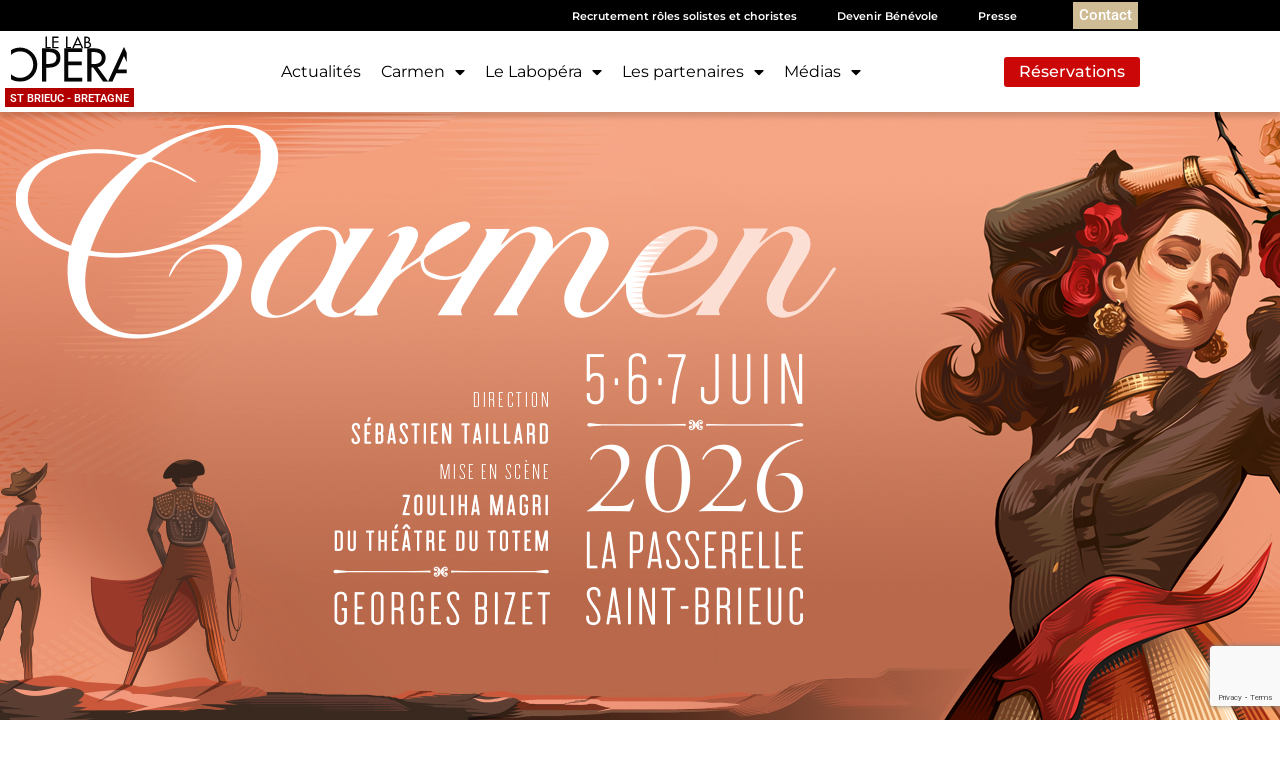

--- FILE ---
content_type: text/html; charset=UTF-8
request_url: https://www.labopera-bretagne.com/mentions-legales/
body_size: 15421
content:
<!doctype html>
<html lang="fr-FR">
<head>
	<meta charset="UTF-8">
	<meta name="viewport" content="width=device-width, initial-scale=1">
	<link rel="profile" href="https://gmpg.org/xfn/11">
	<meta name='robots' content='index, follow, max-image-preview:large, max-snippet:-1, max-video-preview:-1' />

	<!-- This site is optimized with the Yoast SEO plugin v26.6 - https://yoast.com/wordpress/plugins/seo/ -->
	<title>Mentions légales - Labopéra Bretagne</title>
	<link rel="canonical" href="https://www.labopera-bretagne.com/mentions-legales/" />
	<meta property="og:locale" content="fr_FR" />
	<meta property="og:type" content="article" />
	<meta property="og:title" content="Mentions légales - Labopéra Bretagne" />
	<meta property="og:description" content="MENTIONS LÉGALES Site édité par Association La Fabrique Opéra Grenoble   Directeur de publication : Benjamin Molleron Président : Aymerick Bonnot Réalisation et hébergement du site web : Nouveaux Territoires Site web8 Boulevard Sainte-Thérèse13 005 Marseille Copyright et propriété intellectuelle  : L’ensemble des éléments figurant sur notre site sont protégés par les dispositions du Code de la Propriété Intellectuelle. [&hellip;]" />
	<meta property="og:url" content="https://www.labopera-bretagne.com/mentions-legales/" />
	<meta property="og:site_name" content="Labopéra Bretagne" />
	<meta property="article:modified_time" content="2021-07-29T07:26:35+00:00" />
	<meta name="twitter:card" content="summary_large_image" />
	<meta name="twitter:label1" content="Durée de lecture estimée" />
	<meta name="twitter:data1" content="4 minutes" />
	<script type="application/ld+json" class="yoast-schema-graph">{"@context":"https://schema.org","@graph":[{"@type":"WebPage","@id":"https://www.labopera-bretagne.com/mentions-legales/","url":"https://www.labopera-bretagne.com/mentions-legales/","name":"Mentions légales - Labopéra Bretagne","isPartOf":{"@id":"https://www.labopera-bretagne.com/#website"},"datePublished":"2021-06-03T13:35:23+00:00","dateModified":"2021-07-29T07:26:35+00:00","breadcrumb":{"@id":"https://www.labopera-bretagne.com/mentions-legales/#breadcrumb"},"inLanguage":"fr-FR","potentialAction":[{"@type":"ReadAction","target":["https://www.labopera-bretagne.com/mentions-legales/"]}]},{"@type":"BreadcrumbList","@id":"https://www.labopera-bretagne.com/mentions-legales/#breadcrumb","itemListElement":[{"@type":"ListItem","position":1,"name":"Accueil","item":"https://www.labopera-bretagne.com/"},{"@type":"ListItem","position":2,"name":"Mentions légales"}]},{"@type":"WebSite","@id":"https://www.labopera-bretagne.com/#website","url":"https://www.labopera-bretagne.com/","name":"Labopéra Bretagne","description":"Faciliter l’accès à l’art lyrique au plus grand nombre","publisher":{"@id":"https://www.labopera-bretagne.com/#organization"},"potentialAction":[{"@type":"SearchAction","target":{"@type":"EntryPoint","urlTemplate":"https://www.labopera-bretagne.com/?s={search_term_string}"},"query-input":{"@type":"PropertyValueSpecification","valueRequired":true,"valueName":"search_term_string"}}],"inLanguage":"fr-FR"},{"@type":"Organization","@id":"https://www.labopera-bretagne.com/#organization","name":"Fabrique Opéra","url":"https://www.labopera-bretagne.com/","logo":{"@type":"ImageObject","inLanguage":"fr-FR","@id":"https://www.labopera-bretagne.com/#/schema/logo/image/","url":"https://www.labopera-bretagne.com/wp-content/uploads/2021/06/logo-fabrique-opera-noir.svg","contentUrl":"https://www.labopera-bretagne.com/wp-content/uploads/2021/06/logo-fabrique-opera-noir.svg","width":1,"height":1,"caption":"Fabrique Opéra"},"image":{"@id":"https://www.labopera-bretagne.com/#/schema/logo/image/"}}]}</script>
	<!-- / Yoast SEO plugin. -->


<link rel="alternate" type="application/rss+xml" title="Labopéra Bretagne &raquo; Flux" href="https://www.labopera-bretagne.com/feed/" />
<link rel="alternate" type="application/rss+xml" title="Labopéra Bretagne &raquo; Flux des commentaires" href="https://www.labopera-bretagne.com/comments/feed/" />
<link rel="alternate" title="oEmbed (JSON)" type="application/json+oembed" href="https://www.labopera-bretagne.com/wp-json/oembed/1.0/embed?url=https%3A%2F%2Fwww.labopera-bretagne.com%2Fmentions-legales%2F" />
<link rel="alternate" title="oEmbed (XML)" type="text/xml+oembed" href="https://www.labopera-bretagne.com/wp-json/oembed/1.0/embed?url=https%3A%2F%2Fwww.labopera-bretagne.com%2Fmentions-legales%2F&#038;format=xml" />
<style id='wp-img-auto-sizes-contain-inline-css'>
img:is([sizes=auto i],[sizes^="auto," i]){contain-intrinsic-size:3000px 1500px}
/*# sourceURL=wp-img-auto-sizes-contain-inline-css */
</style>
<style id='wp-emoji-styles-inline-css'>

	img.wp-smiley, img.emoji {
		display: inline !important;
		border: none !important;
		box-shadow: none !important;
		height: 1em !important;
		width: 1em !important;
		margin: 0 0.07em !important;
		vertical-align: -0.1em !important;
		background: none !important;
		padding: 0 !important;
	}
/*# sourceURL=wp-emoji-styles-inline-css */
</style>
<style id='global-styles-inline-css'>
:root{--wp--preset--aspect-ratio--square: 1;--wp--preset--aspect-ratio--4-3: 4/3;--wp--preset--aspect-ratio--3-4: 3/4;--wp--preset--aspect-ratio--3-2: 3/2;--wp--preset--aspect-ratio--2-3: 2/3;--wp--preset--aspect-ratio--16-9: 16/9;--wp--preset--aspect-ratio--9-16: 9/16;--wp--preset--color--black: #000000;--wp--preset--color--cyan-bluish-gray: #abb8c3;--wp--preset--color--white: #ffffff;--wp--preset--color--pale-pink: #f78da7;--wp--preset--color--vivid-red: #cf2e2e;--wp--preset--color--luminous-vivid-orange: #ff6900;--wp--preset--color--luminous-vivid-amber: #fcb900;--wp--preset--color--light-green-cyan: #7bdcb5;--wp--preset--color--vivid-green-cyan: #00d084;--wp--preset--color--pale-cyan-blue: #8ed1fc;--wp--preset--color--vivid-cyan-blue: #0693e3;--wp--preset--color--vivid-purple: #9b51e0;--wp--preset--gradient--vivid-cyan-blue-to-vivid-purple: linear-gradient(135deg,rgb(6,147,227) 0%,rgb(155,81,224) 100%);--wp--preset--gradient--light-green-cyan-to-vivid-green-cyan: linear-gradient(135deg,rgb(122,220,180) 0%,rgb(0,208,130) 100%);--wp--preset--gradient--luminous-vivid-amber-to-luminous-vivid-orange: linear-gradient(135deg,rgb(252,185,0) 0%,rgb(255,105,0) 100%);--wp--preset--gradient--luminous-vivid-orange-to-vivid-red: linear-gradient(135deg,rgb(255,105,0) 0%,rgb(207,46,46) 100%);--wp--preset--gradient--very-light-gray-to-cyan-bluish-gray: linear-gradient(135deg,rgb(238,238,238) 0%,rgb(169,184,195) 100%);--wp--preset--gradient--cool-to-warm-spectrum: linear-gradient(135deg,rgb(74,234,220) 0%,rgb(151,120,209) 20%,rgb(207,42,186) 40%,rgb(238,44,130) 60%,rgb(251,105,98) 80%,rgb(254,248,76) 100%);--wp--preset--gradient--blush-light-purple: linear-gradient(135deg,rgb(255,206,236) 0%,rgb(152,150,240) 100%);--wp--preset--gradient--blush-bordeaux: linear-gradient(135deg,rgb(254,205,165) 0%,rgb(254,45,45) 50%,rgb(107,0,62) 100%);--wp--preset--gradient--luminous-dusk: linear-gradient(135deg,rgb(255,203,112) 0%,rgb(199,81,192) 50%,rgb(65,88,208) 100%);--wp--preset--gradient--pale-ocean: linear-gradient(135deg,rgb(255,245,203) 0%,rgb(182,227,212) 50%,rgb(51,167,181) 100%);--wp--preset--gradient--electric-grass: linear-gradient(135deg,rgb(202,248,128) 0%,rgb(113,206,126) 100%);--wp--preset--gradient--midnight: linear-gradient(135deg,rgb(2,3,129) 0%,rgb(40,116,252) 100%);--wp--preset--font-size--small: 13px;--wp--preset--font-size--medium: 20px;--wp--preset--font-size--large: 36px;--wp--preset--font-size--x-large: 42px;--wp--preset--spacing--20: 0.44rem;--wp--preset--spacing--30: 0.67rem;--wp--preset--spacing--40: 1rem;--wp--preset--spacing--50: 1.5rem;--wp--preset--spacing--60: 2.25rem;--wp--preset--spacing--70: 3.38rem;--wp--preset--spacing--80: 5.06rem;--wp--preset--shadow--natural: 6px 6px 9px rgba(0, 0, 0, 0.2);--wp--preset--shadow--deep: 12px 12px 50px rgba(0, 0, 0, 0.4);--wp--preset--shadow--sharp: 6px 6px 0px rgba(0, 0, 0, 0.2);--wp--preset--shadow--outlined: 6px 6px 0px -3px rgb(255, 255, 255), 6px 6px rgb(0, 0, 0);--wp--preset--shadow--crisp: 6px 6px 0px rgb(0, 0, 0);}:root { --wp--style--global--content-size: 800px;--wp--style--global--wide-size: 1200px; }:where(body) { margin: 0; }.wp-site-blocks > .alignleft { float: left; margin-right: 2em; }.wp-site-blocks > .alignright { float: right; margin-left: 2em; }.wp-site-blocks > .aligncenter { justify-content: center; margin-left: auto; margin-right: auto; }:where(.wp-site-blocks) > * { margin-block-start: 24px; margin-block-end: 0; }:where(.wp-site-blocks) > :first-child { margin-block-start: 0; }:where(.wp-site-blocks) > :last-child { margin-block-end: 0; }:root { --wp--style--block-gap: 24px; }:root :where(.is-layout-flow) > :first-child{margin-block-start: 0;}:root :where(.is-layout-flow) > :last-child{margin-block-end: 0;}:root :where(.is-layout-flow) > *{margin-block-start: 24px;margin-block-end: 0;}:root :where(.is-layout-constrained) > :first-child{margin-block-start: 0;}:root :where(.is-layout-constrained) > :last-child{margin-block-end: 0;}:root :where(.is-layout-constrained) > *{margin-block-start: 24px;margin-block-end: 0;}:root :where(.is-layout-flex){gap: 24px;}:root :where(.is-layout-grid){gap: 24px;}.is-layout-flow > .alignleft{float: left;margin-inline-start: 0;margin-inline-end: 2em;}.is-layout-flow > .alignright{float: right;margin-inline-start: 2em;margin-inline-end: 0;}.is-layout-flow > .aligncenter{margin-left: auto !important;margin-right: auto !important;}.is-layout-constrained > .alignleft{float: left;margin-inline-start: 0;margin-inline-end: 2em;}.is-layout-constrained > .alignright{float: right;margin-inline-start: 2em;margin-inline-end: 0;}.is-layout-constrained > .aligncenter{margin-left: auto !important;margin-right: auto !important;}.is-layout-constrained > :where(:not(.alignleft):not(.alignright):not(.alignfull)){max-width: var(--wp--style--global--content-size);margin-left: auto !important;margin-right: auto !important;}.is-layout-constrained > .alignwide{max-width: var(--wp--style--global--wide-size);}body .is-layout-flex{display: flex;}.is-layout-flex{flex-wrap: wrap;align-items: center;}.is-layout-flex > :is(*, div){margin: 0;}body .is-layout-grid{display: grid;}.is-layout-grid > :is(*, div){margin: 0;}body{padding-top: 0px;padding-right: 0px;padding-bottom: 0px;padding-left: 0px;}a:where(:not(.wp-element-button)){text-decoration: underline;}:root :where(.wp-element-button, .wp-block-button__link){background-color: #32373c;border-width: 0;color: #fff;font-family: inherit;font-size: inherit;font-style: inherit;font-weight: inherit;letter-spacing: inherit;line-height: inherit;padding-top: calc(0.667em + 2px);padding-right: calc(1.333em + 2px);padding-bottom: calc(0.667em + 2px);padding-left: calc(1.333em + 2px);text-decoration: none;text-transform: inherit;}.has-black-color{color: var(--wp--preset--color--black) !important;}.has-cyan-bluish-gray-color{color: var(--wp--preset--color--cyan-bluish-gray) !important;}.has-white-color{color: var(--wp--preset--color--white) !important;}.has-pale-pink-color{color: var(--wp--preset--color--pale-pink) !important;}.has-vivid-red-color{color: var(--wp--preset--color--vivid-red) !important;}.has-luminous-vivid-orange-color{color: var(--wp--preset--color--luminous-vivid-orange) !important;}.has-luminous-vivid-amber-color{color: var(--wp--preset--color--luminous-vivid-amber) !important;}.has-light-green-cyan-color{color: var(--wp--preset--color--light-green-cyan) !important;}.has-vivid-green-cyan-color{color: var(--wp--preset--color--vivid-green-cyan) !important;}.has-pale-cyan-blue-color{color: var(--wp--preset--color--pale-cyan-blue) !important;}.has-vivid-cyan-blue-color{color: var(--wp--preset--color--vivid-cyan-blue) !important;}.has-vivid-purple-color{color: var(--wp--preset--color--vivid-purple) !important;}.has-black-background-color{background-color: var(--wp--preset--color--black) !important;}.has-cyan-bluish-gray-background-color{background-color: var(--wp--preset--color--cyan-bluish-gray) !important;}.has-white-background-color{background-color: var(--wp--preset--color--white) !important;}.has-pale-pink-background-color{background-color: var(--wp--preset--color--pale-pink) !important;}.has-vivid-red-background-color{background-color: var(--wp--preset--color--vivid-red) !important;}.has-luminous-vivid-orange-background-color{background-color: var(--wp--preset--color--luminous-vivid-orange) !important;}.has-luminous-vivid-amber-background-color{background-color: var(--wp--preset--color--luminous-vivid-amber) !important;}.has-light-green-cyan-background-color{background-color: var(--wp--preset--color--light-green-cyan) !important;}.has-vivid-green-cyan-background-color{background-color: var(--wp--preset--color--vivid-green-cyan) !important;}.has-pale-cyan-blue-background-color{background-color: var(--wp--preset--color--pale-cyan-blue) !important;}.has-vivid-cyan-blue-background-color{background-color: var(--wp--preset--color--vivid-cyan-blue) !important;}.has-vivid-purple-background-color{background-color: var(--wp--preset--color--vivid-purple) !important;}.has-black-border-color{border-color: var(--wp--preset--color--black) !important;}.has-cyan-bluish-gray-border-color{border-color: var(--wp--preset--color--cyan-bluish-gray) !important;}.has-white-border-color{border-color: var(--wp--preset--color--white) !important;}.has-pale-pink-border-color{border-color: var(--wp--preset--color--pale-pink) !important;}.has-vivid-red-border-color{border-color: var(--wp--preset--color--vivid-red) !important;}.has-luminous-vivid-orange-border-color{border-color: var(--wp--preset--color--luminous-vivid-orange) !important;}.has-luminous-vivid-amber-border-color{border-color: var(--wp--preset--color--luminous-vivid-amber) !important;}.has-light-green-cyan-border-color{border-color: var(--wp--preset--color--light-green-cyan) !important;}.has-vivid-green-cyan-border-color{border-color: var(--wp--preset--color--vivid-green-cyan) !important;}.has-pale-cyan-blue-border-color{border-color: var(--wp--preset--color--pale-cyan-blue) !important;}.has-vivid-cyan-blue-border-color{border-color: var(--wp--preset--color--vivid-cyan-blue) !important;}.has-vivid-purple-border-color{border-color: var(--wp--preset--color--vivid-purple) !important;}.has-vivid-cyan-blue-to-vivid-purple-gradient-background{background: var(--wp--preset--gradient--vivid-cyan-blue-to-vivid-purple) !important;}.has-light-green-cyan-to-vivid-green-cyan-gradient-background{background: var(--wp--preset--gradient--light-green-cyan-to-vivid-green-cyan) !important;}.has-luminous-vivid-amber-to-luminous-vivid-orange-gradient-background{background: var(--wp--preset--gradient--luminous-vivid-amber-to-luminous-vivid-orange) !important;}.has-luminous-vivid-orange-to-vivid-red-gradient-background{background: var(--wp--preset--gradient--luminous-vivid-orange-to-vivid-red) !important;}.has-very-light-gray-to-cyan-bluish-gray-gradient-background{background: var(--wp--preset--gradient--very-light-gray-to-cyan-bluish-gray) !important;}.has-cool-to-warm-spectrum-gradient-background{background: var(--wp--preset--gradient--cool-to-warm-spectrum) !important;}.has-blush-light-purple-gradient-background{background: var(--wp--preset--gradient--blush-light-purple) !important;}.has-blush-bordeaux-gradient-background{background: var(--wp--preset--gradient--blush-bordeaux) !important;}.has-luminous-dusk-gradient-background{background: var(--wp--preset--gradient--luminous-dusk) !important;}.has-pale-ocean-gradient-background{background: var(--wp--preset--gradient--pale-ocean) !important;}.has-electric-grass-gradient-background{background: var(--wp--preset--gradient--electric-grass) !important;}.has-midnight-gradient-background{background: var(--wp--preset--gradient--midnight) !important;}.has-small-font-size{font-size: var(--wp--preset--font-size--small) !important;}.has-medium-font-size{font-size: var(--wp--preset--font-size--medium) !important;}.has-large-font-size{font-size: var(--wp--preset--font-size--large) !important;}.has-x-large-font-size{font-size: var(--wp--preset--font-size--x-large) !important;}
:root :where(.wp-block-pullquote){font-size: 1.5em;line-height: 1.6;}
/*# sourceURL=global-styles-inline-css */
</style>
<link rel='stylesheet' id='contact-form-7-css' href='https://www.labopera-bretagne.com/wp-content/plugins/contact-form-7/includes/css/styles.css?ver=6.1.4' media='all' />
<link rel='stylesheet' id='ns-theme-style-css' href='https://www.labopera-bretagne.com/wp-content/themes/hello-elementor/style.css?ver=6.9' media='all' />
<link rel='stylesheet' id='hello-elementor-css' href='https://www.labopera-bretagne.com/wp-content/themes/hello-elementor/assets/css/reset.css?ver=3.4.5' media='all' />
<link rel='stylesheet' id='hello-elementor-theme-style-css' href='https://www.labopera-bretagne.com/wp-content/themes/hello-elementor/assets/css/theme.css?ver=3.4.5' media='all' />
<link rel='stylesheet' id='hello-elementor-header-footer-css' href='https://www.labopera-bretagne.com/wp-content/themes/hello-elementor/assets/css/header-footer.css?ver=3.4.5' media='all' />
<link rel='stylesheet' id='elementor-frontend-css' href='https://www.labopera-bretagne.com/wp-content/plugins/elementor/assets/css/frontend.min.css?ver=3.34.0' media='all' />
<link rel='stylesheet' id='widget-nav-menu-css' href='https://www.labopera-bretagne.com/wp-content/plugins/elementor-pro/assets/css/widget-nav-menu.min.css?ver=3.32.2' media='all' />
<link rel='stylesheet' id='e-sticky-css' href='https://www.labopera-bretagne.com/wp-content/plugins/elementor-pro/assets/css/modules/sticky.min.css?ver=3.32.2' media='all' />
<link rel='stylesheet' id='widget-image-css' href='https://www.labopera-bretagne.com/wp-content/plugins/elementor/assets/css/widget-image.min.css?ver=3.34.0' media='all' />
<link rel='stylesheet' id='widget-heading-css' href='https://www.labopera-bretagne.com/wp-content/plugins/elementor/assets/css/widget-heading.min.css?ver=3.34.0' media='all' />
<link rel='stylesheet' id='widget-social-icons-css' href='https://www.labopera-bretagne.com/wp-content/plugins/elementor/assets/css/widget-social-icons.min.css?ver=3.34.0' media='all' />
<link rel='stylesheet' id='e-apple-webkit-css' href='https://www.labopera-bretagne.com/wp-content/plugins/elementor/assets/css/conditionals/apple-webkit.min.css?ver=3.34.0' media='all' />
<link rel='stylesheet' id='elementor-icons-css' href='https://www.labopera-bretagne.com/wp-content/plugins/elementor/assets/lib/eicons/css/elementor-icons.min.css?ver=5.45.0' media='all' />
<link rel='stylesheet' id='elementor-post-531-css' href='https://www.labopera-bretagne.com/wp-content/uploads/elementor/css/post-531.css?ver=1768210490' media='all' />
<link rel='stylesheet' id='font-awesome-5-all-css' href='https://www.labopera-bretagne.com/wp-content/plugins/elementor/assets/lib/font-awesome/css/all.min.css?ver=3.34.0' media='all' />
<link rel='stylesheet' id='font-awesome-4-shim-css' href='https://www.labopera-bretagne.com/wp-content/plugins/elementor/assets/lib/font-awesome/css/v4-shims.min.css?ver=3.34.0' media='all' />
<link rel='stylesheet' id='elementor-post-619-css' href='https://www.labopera-bretagne.com/wp-content/uploads/elementor/css/post-619.css?ver=1768277394' media='all' />
<link rel='stylesheet' id='elementor-post-530-css' href='https://www.labopera-bretagne.com/wp-content/uploads/elementor/css/post-530.css?ver=1768210491' media='all' />
<link rel='stylesheet' id='elementor-post-537-css' href='https://www.labopera-bretagne.com/wp-content/uploads/elementor/css/post-537.css?ver=1768210491' media='all' />
<link rel='stylesheet' id='elementor-gf-local-montserrat-css' href='https://www.labopera-bretagne.com/wp-content/uploads/elementor/google-fonts/css/montserrat.css?ver=1756800347' media='all' />
<link rel='stylesheet' id='elementor-gf-local-roboto-css' href='https://www.labopera-bretagne.com/wp-content/uploads/elementor/google-fonts/css/roboto.css?ver=1756800357' media='all' />
<link rel='stylesheet' id='elementor-icons-shared-0-css' href='https://www.labopera-bretagne.com/wp-content/plugins/elementor/assets/lib/font-awesome/css/fontawesome.min.css?ver=5.15.3' media='all' />
<link rel='stylesheet' id='elementor-icons-fa-solid-css' href='https://www.labopera-bretagne.com/wp-content/plugins/elementor/assets/lib/font-awesome/css/solid.min.css?ver=5.15.3' media='all' />
<link rel='stylesheet' id='elementor-icons-fa-brands-css' href='https://www.labopera-bretagne.com/wp-content/plugins/elementor/assets/lib/font-awesome/css/brands.min.css?ver=5.15.3' media='all' />
<script src="https://www.labopera-bretagne.com/wp-includes/js/jquery/jquery.min.js?ver=3.7.1" id="jquery-core-js"></script>
<script src="https://www.labopera-bretagne.com/wp-includes/js/jquery/jquery-migrate.min.js?ver=3.4.1" id="jquery-migrate-js"></script>
<script src="https://www.labopera-bretagne.com/wp-content/plugins/elementor/assets/lib/font-awesome/js/v4-shims.min.js?ver=3.34.0" id="font-awesome-4-shim-js"></script>
<link rel="https://api.w.org/" href="https://www.labopera-bretagne.com/wp-json/" /><link rel="alternate" title="JSON" type="application/json" href="https://www.labopera-bretagne.com/wp-json/wp/v2/pages/619" /><link rel="EditURI" type="application/rsd+xml" title="RSD" href="https://www.labopera-bretagne.com/xmlrpc.php?rsd" />
<meta name="generator" content="WordPress 6.9" />
<link rel='shortlink' href='https://www.labopera-bretagne.com/?p=619' />
		<style>*:not(.elementor-editor-active) .plus-conditions--hidden {display: none;}</style> 
		<meta name="generator" content="Elementor 3.34.0; features: additional_custom_breakpoints; settings: css_print_method-external, google_font-enabled, font_display-auto">
			<style>
				.e-con.e-parent:nth-of-type(n+4):not(.e-lazyloaded):not(.e-no-lazyload),
				.e-con.e-parent:nth-of-type(n+4):not(.e-lazyloaded):not(.e-no-lazyload) * {
					background-image: none !important;
				}
				@media screen and (max-height: 1024px) {
					.e-con.e-parent:nth-of-type(n+3):not(.e-lazyloaded):not(.e-no-lazyload),
					.e-con.e-parent:nth-of-type(n+3):not(.e-lazyloaded):not(.e-no-lazyload) * {
						background-image: none !important;
					}
				}
				@media screen and (max-height: 640px) {
					.e-con.e-parent:nth-of-type(n+2):not(.e-lazyloaded):not(.e-no-lazyload),
					.e-con.e-parent:nth-of-type(n+2):not(.e-lazyloaded):not(.e-no-lazyload) * {
						background-image: none !important;
					}
				}
			</style>
			<link rel="icon" href="https://www.labopera-bretagne.com/wp-content/uploads/2023/09/cropped-Capture-decran-2023-03-07-a-11.42.41-32x32.png" sizes="32x32" />
<link rel="icon" href="https://www.labopera-bretagne.com/wp-content/uploads/2023/09/cropped-Capture-decran-2023-03-07-a-11.42.41-192x192.png" sizes="192x192" />
<link rel="apple-touch-icon" href="https://www.labopera-bretagne.com/wp-content/uploads/2023/09/cropped-Capture-decran-2023-03-07-a-11.42.41-180x180.png" />
<meta name="msapplication-TileImage" content="https://www.labopera-bretagne.com/wp-content/uploads/2023/09/cropped-Capture-decran-2023-03-07-a-11.42.41-270x270.png" />
		<style id="wp-custom-css">
			/* Retirer le cadre Réservation sur le page Réservation */

.page-id-1921 .elementor-element-4b393bc {
	display:none;
}

/*footer*/
.elementor-location-footer a {
	color : #ce3737;
}
.elementor-location-footer a:hover {
	color : #CCCCCC;
}		</style>
		</head>
<body class="wp-singular page-template page-template-elementor_header_footer page page-id-619 wp-custom-logo wp-embed-responsive wp-theme-hello-elementor wp-child-theme-hello-elementor-theme-enfant hello-elementor-default elementor-default elementor-template-full-width elementor-kit-531 elementor-page elementor-page-619">


<a class="skip-link screen-reader-text" href="#content">Aller au contenu</a>

		<header data-elementor-type="header" data-elementor-id="530" class="elementor elementor-530 elementor-location-header" data-elementor-post-type="elementor_library">
					<section class="elementor-section elementor-top-section elementor-element elementor-element-9a06695 elementor-section-content-middle elementor-section-boxed elementor-section-height-default elementor-section-height-default" data-id="9a06695" data-element_type="section" data-settings="{&quot;background_background&quot;:&quot;classic&quot;,&quot;sticky&quot;:&quot;top&quot;,&quot;sticky_on&quot;:[&quot;desktop&quot;,&quot;tablet&quot;],&quot;sticky_offset&quot;:0,&quot;sticky_effects_offset&quot;:0,&quot;sticky_anchor_link_offset&quot;:0}">
						<div class="elementor-container elementor-column-gap-default">
					<div class="elementor-column elementor-col-50 elementor-top-column elementor-element elementor-element-5b84ff9" data-id="5b84ff9" data-element_type="column">
			<div class="elementor-widget-wrap elementor-element-populated">
						<div class="elementor-element elementor-element-2daa3ed elementor-nav-menu__align-end elementor-nav-menu--dropdown-mobile elementor-nav-menu--stretch elementor-nav-menu__text-align-center elementor-nav-menu--toggle elementor-nav-menu--burger elementor-widget elementor-widget-nav-menu" data-id="2daa3ed" data-element_type="widget" data-settings="{&quot;full_width&quot;:&quot;stretch&quot;,&quot;layout&quot;:&quot;horizontal&quot;,&quot;submenu_icon&quot;:{&quot;value&quot;:&quot;&lt;i class=\&quot;fas fa-caret-down\&quot; aria-hidden=\&quot;true\&quot;&gt;&lt;\/i&gt;&quot;,&quot;library&quot;:&quot;fa-solid&quot;},&quot;toggle&quot;:&quot;burger&quot;}" data-widget_type="nav-menu.default">
				<div class="elementor-widget-container">
								<nav aria-label="Menu" class="elementor-nav-menu--main elementor-nav-menu__container elementor-nav-menu--layout-horizontal e--pointer-underline e--animation-fade">
				<ul id="menu-1-2daa3ed" class="elementor-nav-menu"><li class="menu-item menu-item-type-post_type menu-item-object-page menu-item-640"><a href="https://www.labopera-bretagne.com/recrutement-solistes-choristes/" class="elementor-item">Recrutement rôles solistes et choristes</a></li>
<li class="menu-item menu-item-type-post_type menu-item-object-page menu-item-639"><a href="https://www.labopera-bretagne.com/devenir-benevole/" class="elementor-item">Devenir Bénévole</a></li>
<li class="menu-item menu-item-type-post_type menu-item-object-page menu-item-638"><a href="https://www.labopera-bretagne.com/presse/" class="elementor-item">Presse</a></li>
</ul>			</nav>
					<div class="elementor-menu-toggle" role="button" tabindex="0" aria-label="Permuter le menu" aria-expanded="false">
			<i aria-hidden="true" role="presentation" class="elementor-menu-toggle__icon--open eicon-menu-bar"></i><i aria-hidden="true" role="presentation" class="elementor-menu-toggle__icon--close eicon-close"></i>		</div>
					<nav class="elementor-nav-menu--dropdown elementor-nav-menu__container" aria-hidden="true">
				<ul id="menu-2-2daa3ed" class="elementor-nav-menu"><li class="menu-item menu-item-type-post_type menu-item-object-page menu-item-640"><a href="https://www.labopera-bretagne.com/recrutement-solistes-choristes/" class="elementor-item" tabindex="-1">Recrutement rôles solistes et choristes</a></li>
<li class="menu-item menu-item-type-post_type menu-item-object-page menu-item-639"><a href="https://www.labopera-bretagne.com/devenir-benevole/" class="elementor-item" tabindex="-1">Devenir Bénévole</a></li>
<li class="menu-item menu-item-type-post_type menu-item-object-page menu-item-638"><a href="https://www.labopera-bretagne.com/presse/" class="elementor-item" tabindex="-1">Presse</a></li>
</ul>			</nav>
						</div>
				</div>
					</div>
		</div>
				<div class="elementor-column elementor-col-50 elementor-top-column elementor-element elementor-element-c47de26" data-id="c47de26" data-element_type="column">
			<div class="elementor-widget-wrap elementor-element-populated">
						<div class="elementor-element elementor-element-e6ec44d elementor-align-right elementor-mobile-align-center elementor-widget elementor-widget-button" data-id="e6ec44d" data-element_type="widget" data-widget_type="button.default">
				<div class="elementor-widget-container">
									<div class="elementor-button-wrapper">
					<a class="elementor-button elementor-button-link elementor-size-sm" href="#elementor-action%3Aaction%3Dpopup%3Aopen%26settings%3DeyJpZCI6IjYzMSIsInRvZ2dsZSI6ZmFsc2V9">
						<span class="elementor-button-content-wrapper">
									<span class="elementor-button-text">Contact</span>
					</span>
					</a>
				</div>
								</div>
				</div>
					</div>
		</div>
					</div>
		</section>
				<section class="elementor-section elementor-top-section elementor-element elementor-element-6d8c36e elementor-section-boxed elementor-section-height-default elementor-section-height-default" data-id="6d8c36e" data-element_type="section" data-settings="{&quot;background_background&quot;:&quot;classic&quot;,&quot;sticky&quot;:&quot;top&quot;,&quot;sticky_offset&quot;:31,&quot;sticky_on&quot;:[&quot;desktop&quot;,&quot;tablet&quot;],&quot;sticky_effects_offset&quot;:0,&quot;sticky_anchor_link_offset&quot;:0}">
						<div class="elementor-container elementor-column-gap-default">
					<div data-tp-sc-link="https://www.labopera-bretagne.com" data-tp-sc-link-external="" style="cursor: pointer" class="elementor-column elementor-col-33 elementor-top-column elementor-element elementor-element-ad155e3" data-id="ad155e3" data-element_type="column">
			<div class="elementor-widget-wrap elementor-element-populated">
						<div class="elementor-element elementor-element-aa98098 elementor-widget elementor-widget-image" data-id="aa98098" data-element_type="widget" data-widget_type="image.default">
				<div class="elementor-widget-container">
															<img width="1" height="1" src="https://www.labopera-bretagne.com/wp-content/uploads/2023/08/logo-lab-opera-noir.svg" class="attachment-large size-large wp-image-4926" alt="" />															</div>
				</div>
				<div class="elementor-element elementor-element-2503156 elementor-widget elementor-widget-heading" data-id="2503156" data-element_type="widget" data-widget_type="heading.default">
				<div class="elementor-widget-container">
					<h4 class="elementor-heading-title elementor-size-default">St brieuc - bretagne</h4>				</div>
				</div>
					</div>
		</div>
				<div class="elementor-column elementor-col-33 elementor-top-column elementor-element elementor-element-7854fde" data-id="7854fde" data-element_type="column">
			<div class="elementor-widget-wrap elementor-element-populated">
						<div class="elementor-element elementor-element-250caa9 elementor-nav-menu__align-center elementor-nav-menu--stretch elementor-nav-menu--dropdown-tablet elementor-nav-menu__text-align-aside elementor-nav-menu--toggle elementor-nav-menu--burger elementor-widget elementor-widget-nav-menu" data-id="250caa9" data-element_type="widget" data-settings="{&quot;full_width&quot;:&quot;stretch&quot;,&quot;layout&quot;:&quot;horizontal&quot;,&quot;submenu_icon&quot;:{&quot;value&quot;:&quot;&lt;i class=\&quot;fas fa-caret-down\&quot; aria-hidden=\&quot;true\&quot;&gt;&lt;\/i&gt;&quot;,&quot;library&quot;:&quot;fa-solid&quot;},&quot;toggle&quot;:&quot;burger&quot;}" data-widget_type="nav-menu.default">
				<div class="elementor-widget-container">
								<nav aria-label="Menu" class="elementor-nav-menu--main elementor-nav-menu__container elementor-nav-menu--layout-horizontal e--pointer-underline e--animation-fade">
				<ul id="menu-1-250caa9" class="elementor-nav-menu"><li class="menu-item menu-item-type-post_type menu-item-object-page menu-item-583"><a href="https://www.labopera-bretagne.com/actualites/" class="elementor-item">Actualités</a></li>
<li class="menu-item menu-item-type-custom menu-item-object-custom menu-item-has-children menu-item-1803"><a class="elementor-item">Carmen</a>
<ul class="sub-menu elementor-nav-menu--dropdown">
	<li class="menu-item menu-item-type-post_type menu-item-object-page menu-item-585"><a href="https://www.labopera-bretagne.com/le-spectacle/" class="elementor-sub-item">L&rsquo;histoire</a></li>
	<li class="menu-item menu-item-type-post_type menu-item-object-page menu-item-587"><a href="https://www.labopera-bretagne.com/la-distribution/" class="elementor-sub-item">La distribution</a></li>
	<li class="menu-item menu-item-type-post_type menu-item-object-page menu-item-622"><a href="https://www.labopera-bretagne.com/lequipe-artisitique/" class="elementor-sub-item">L’équipe artistique</a></li>
	<li class="menu-item menu-item-type-custom menu-item-object-custom menu-item-4053"><a href="https://web.digitick.com/la-flute-enchantee-spectacle-opera-css5-laboperastbrieucweb-pg51-ei969553.html" class="elementor-sub-item">Réservation en ligne</a></li>
</ul>
</li>
<li class="menu-item menu-item-type-custom menu-item-object-custom menu-item-has-children menu-item-621"><a class="elementor-item">Le Labopéra</a>
<ul class="sub-menu elementor-nav-menu--dropdown">
	<li class="menu-item menu-item-type-post_type menu-item-object-page menu-item-627"><a href="https://www.labopera-bretagne.com/le-concept/" class="elementor-sub-item">Le concept</a></li>
	<li class="menu-item menu-item-type-post_type menu-item-object-page menu-item-590"><a href="https://www.labopera-bretagne.com/les-etablissements-partenaires/" class="elementor-sub-item">Les établissements partenaires</a></li>
	<li class="menu-item menu-item-type-post_type menu-item-object-page menu-item-623"><a href="https://www.labopera-bretagne.com/les-acteurs-de-la-fabrique-opera/" class="elementor-sub-item">Les acteurs du Labopéra Bretagne</a></li>
</ul>
</li>
<li class="menu-item menu-item-type-custom menu-item-object-custom menu-item-has-children menu-item-629"><a class="elementor-item">Les partenaires</a>
<ul class="sub-menu elementor-nav-menu--dropdown">
	<li class="menu-item menu-item-type-post_type menu-item-object-page menu-item-1015"><a href="https://www.labopera-bretagne.com/devenir-mecene-partenaire-donateur/" class="elementor-sub-item">Devenir Mécène, partenaire, donateur</a></li>
	<li class="menu-item menu-item-type-post_type menu-item-object-page menu-item-1014"><a href="https://www.labopera-bretagne.com/avantages-fiscaux/" class="elementor-sub-item">Avantages fiscaux</a></li>
	<li class="menu-item menu-item-type-post_type menu-item-object-page menu-item-1013"><a href="https://www.labopera-bretagne.com/ils-nous-soutiennent-deja/" class="elementor-sub-item">Ils nous soutiennent déjà …</a></li>
</ul>
</li>
<li class="menu-item menu-item-type-custom menu-item-object-custom menu-item-has-children menu-item-2219"><a class="elementor-item">Médias</a>
<ul class="sub-menu elementor-nav-menu--dropdown">
	<li class="menu-item menu-item-type-post_type menu-item-object-page menu-item-630"><a href="https://www.labopera-bretagne.com/medias/" class="elementor-sub-item">Médias</a></li>
	<li class="menu-item menu-item-type-post_type menu-item-object-page menu-item-626"><a href="https://www.labopera-bretagne.com/precedentes-productions/" class="elementor-sub-item">Les productions du réseau La Fabrique Opéra</a></li>
</ul>
</li>
</ul>			</nav>
					<div class="elementor-menu-toggle" role="button" tabindex="0" aria-label="Permuter le menu" aria-expanded="false">
			<i aria-hidden="true" role="presentation" class="elementor-menu-toggle__icon--open eicon-menu-bar"></i><i aria-hidden="true" role="presentation" class="elementor-menu-toggle__icon--close eicon-close"></i>		</div>
					<nav class="elementor-nav-menu--dropdown elementor-nav-menu__container" aria-hidden="true">
				<ul id="menu-2-250caa9" class="elementor-nav-menu"><li class="menu-item menu-item-type-post_type menu-item-object-page menu-item-583"><a href="https://www.labopera-bretagne.com/actualites/" class="elementor-item" tabindex="-1">Actualités</a></li>
<li class="menu-item menu-item-type-custom menu-item-object-custom menu-item-has-children menu-item-1803"><a class="elementor-item" tabindex="-1">Carmen</a>
<ul class="sub-menu elementor-nav-menu--dropdown">
	<li class="menu-item menu-item-type-post_type menu-item-object-page menu-item-585"><a href="https://www.labopera-bretagne.com/le-spectacle/" class="elementor-sub-item" tabindex="-1">L&rsquo;histoire</a></li>
	<li class="menu-item menu-item-type-post_type menu-item-object-page menu-item-587"><a href="https://www.labopera-bretagne.com/la-distribution/" class="elementor-sub-item" tabindex="-1">La distribution</a></li>
	<li class="menu-item menu-item-type-post_type menu-item-object-page menu-item-622"><a href="https://www.labopera-bretagne.com/lequipe-artisitique/" class="elementor-sub-item" tabindex="-1">L’équipe artistique</a></li>
	<li class="menu-item menu-item-type-custom menu-item-object-custom menu-item-4053"><a href="https://web.digitick.com/la-flute-enchantee-spectacle-opera-css5-laboperastbrieucweb-pg51-ei969553.html" class="elementor-sub-item" tabindex="-1">Réservation en ligne</a></li>
</ul>
</li>
<li class="menu-item menu-item-type-custom menu-item-object-custom menu-item-has-children menu-item-621"><a class="elementor-item" tabindex="-1">Le Labopéra</a>
<ul class="sub-menu elementor-nav-menu--dropdown">
	<li class="menu-item menu-item-type-post_type menu-item-object-page menu-item-627"><a href="https://www.labopera-bretagne.com/le-concept/" class="elementor-sub-item" tabindex="-1">Le concept</a></li>
	<li class="menu-item menu-item-type-post_type menu-item-object-page menu-item-590"><a href="https://www.labopera-bretagne.com/les-etablissements-partenaires/" class="elementor-sub-item" tabindex="-1">Les établissements partenaires</a></li>
	<li class="menu-item menu-item-type-post_type menu-item-object-page menu-item-623"><a href="https://www.labopera-bretagne.com/les-acteurs-de-la-fabrique-opera/" class="elementor-sub-item" tabindex="-1">Les acteurs du Labopéra Bretagne</a></li>
</ul>
</li>
<li class="menu-item menu-item-type-custom menu-item-object-custom menu-item-has-children menu-item-629"><a class="elementor-item" tabindex="-1">Les partenaires</a>
<ul class="sub-menu elementor-nav-menu--dropdown">
	<li class="menu-item menu-item-type-post_type menu-item-object-page menu-item-1015"><a href="https://www.labopera-bretagne.com/devenir-mecene-partenaire-donateur/" class="elementor-sub-item" tabindex="-1">Devenir Mécène, partenaire, donateur</a></li>
	<li class="menu-item menu-item-type-post_type menu-item-object-page menu-item-1014"><a href="https://www.labopera-bretagne.com/avantages-fiscaux/" class="elementor-sub-item" tabindex="-1">Avantages fiscaux</a></li>
	<li class="menu-item menu-item-type-post_type menu-item-object-page menu-item-1013"><a href="https://www.labopera-bretagne.com/ils-nous-soutiennent-deja/" class="elementor-sub-item" tabindex="-1">Ils nous soutiennent déjà …</a></li>
</ul>
</li>
<li class="menu-item menu-item-type-custom menu-item-object-custom menu-item-has-children menu-item-2219"><a class="elementor-item" tabindex="-1">Médias</a>
<ul class="sub-menu elementor-nav-menu--dropdown">
	<li class="menu-item menu-item-type-post_type menu-item-object-page menu-item-630"><a href="https://www.labopera-bretagne.com/medias/" class="elementor-sub-item" tabindex="-1">Médias</a></li>
	<li class="menu-item menu-item-type-post_type menu-item-object-page menu-item-626"><a href="https://www.labopera-bretagne.com/precedentes-productions/" class="elementor-sub-item" tabindex="-1">Les productions du réseau La Fabrique Opéra</a></li>
</ul>
</li>
</ul>			</nav>
						</div>
				</div>
					</div>
		</div>
				<div class="elementor-column elementor-col-33 elementor-top-column elementor-element elementor-element-1a61daf" data-id="1a61daf" data-element_type="column">
			<div class="elementor-widget-wrap elementor-element-populated">
						<div class="elementor-element elementor-element-a5f10e1 elementor-align-center elementor-mobile-align-right elementor-widget elementor-widget-button" data-id="a5f10e1" data-element_type="widget" data-widget_type="button.default">
				<div class="elementor-widget-container">
									<div class="elementor-button-wrapper">
					<a class="elementor-button elementor-button-link elementor-size-sm" href="https://labopera-bretagne.mapado.com/event/644488-carmen">
						<span class="elementor-button-content-wrapper">
									<span class="elementor-button-text">Réservations</span>
					</span>
					</a>
				</div>
								</div>
				</div>
					</div>
		</div>
					</div>
		</section>
				</header>
				<div data-elementor-type="wp-page" data-elementor-id="619" class="elementor elementor-619" data-elementor-post-type="page">
						<section class="elementor-section elementor-top-section elementor-element elementor-element-b9b6e54 elementor-section-full_width elementor-section-height-default elementor-section-height-default" data-id="b9b6e54" data-element_type="section">
						<div class="elementor-container elementor-column-gap-default">
					<div class="elementor-column elementor-col-100 elementor-top-column elementor-element elementor-element-654a942" data-id="654a942" data-element_type="column">
			<div class="elementor-widget-wrap elementor-element-populated">
						<div class="elementor-element elementor-element-13e3993 elementor-widget elementor-widget-template" data-id="13e3993" data-element_type="widget" data-widget_type="template.default">
				<div class="elementor-widget-container">
							<div class="elementor-template">
					<div data-elementor-type="section" data-elementor-id="1457" class="elementor elementor-1457" data-elementor-post-type="elementor_library">
					<section class="elementor-section elementor-top-section elementor-element elementor-element-102fb59 elementor-section-height-min-height elementor-section-boxed elementor-section-height-default elementor-section-items-middle" data-id="102fb59" data-element_type="section" data-settings="{&quot;background_background&quot;:&quot;classic&quot;}">
						<div class="elementor-container elementor-column-gap-default">
					<div class="elementor-column elementor-col-100 elementor-top-column elementor-element elementor-element-2c5939f" data-id="2c5939f" data-element_type="column">
			<div class="elementor-widget-wrap elementor-element-populated">
						<div class="elementor-element elementor-element-61514ca elementor-widget elementor-widget-image" data-id="61514ca" data-element_type="widget" data-widget_type="image.default">
				<div class="elementor-widget-container">
															<img fetchpriority="high" decoding="async" width="1920" height="650" src="https://www.labopera-bretagne.com/wp-content/uploads/2021/06/1758811185_carmen-banner-1920x650-srvb.jpg" class="attachment-2048x2048 size-2048x2048 wp-image-5771" alt="" srcset="https://www.labopera-bretagne.com/wp-content/uploads/2021/06/1758811185_carmen-banner-1920x650-srvb.jpg 1920w, https://www.labopera-bretagne.com/wp-content/uploads/2021/06/1758811185_carmen-banner-1920x650-srvb-300x102.jpg 300w, https://www.labopera-bretagne.com/wp-content/uploads/2021/06/1758811185_carmen-banner-1920x650-srvb-1024x347.jpg 1024w, https://www.labopera-bretagne.com/wp-content/uploads/2021/06/1758811185_carmen-banner-1920x650-srvb-768x260.jpg 768w, https://www.labopera-bretagne.com/wp-content/uploads/2021/06/1758811185_carmen-banner-1920x650-srvb-1536x520.jpg 1536w, https://www.labopera-bretagne.com/wp-content/uploads/2021/06/1758811185_carmen-banner-1920x650-srvb-1320x447.jpg 1320w" sizes="(max-width: 1920px) 100vw, 1920px" />															</div>
				</div>
					</div>
		</div>
					</div>
		</section>
				</div>
				</div>
						</div>
				</div>
					</div>
		</div>
					</div>
		</section>
				<section class="elementor-section elementor-top-section elementor-element elementor-element-accecbd elementor-section-boxed elementor-section-height-default elementor-section-height-default" data-id="accecbd" data-element_type="section">
						<div class="elementor-container elementor-column-gap-default">
					<div class="elementor-column elementor-col-100 elementor-top-column elementor-element elementor-element-0e3fa7f" data-id="0e3fa7f" data-element_type="column">
			<div class="elementor-widget-wrap elementor-element-populated">
						<div class="elementor-element elementor-element-7a1d485 elementor-widget elementor-widget-heading" data-id="7a1d485" data-element_type="widget" data-widget_type="heading.default">
				<div class="elementor-widget-container">
					<h1 class="elementor-heading-title elementor-size-default">MENTIONS LÉGALES</h1>				</div>
				</div>
				<div class="elementor-element elementor-element-776cc2e elementor-widget elementor-widget-text-editor" data-id="776cc2e" data-element_type="widget" data-widget_type="text-editor.default">
				<div class="elementor-widget-container">
									<p>Site édité par Association La Fabrique Opéra Grenoble</p><p> </p><p><strong>Directeur de publication</strong> : Benjamin Molleron</p><p><strong>Président</strong> : Aymerick Bonnot</p><p><strong>Réalisation et hébergement du site web</strong> : Nouveaux Territoires</p><p><a href="http://www.nouveauxterritoires.fr/" target="_blank" rel="noopener">Site web<br /></a>8 Boulevard Sainte-Thérèse<br />13 005 Marseille</p><p><strong>Copyright et propriété intellectuelle</strong>  : L’ensemble des éléments figurant sur notre site sont protégés par les dispositions du Code de la Propriété Intellectuelle. En conséquence, toute reproduction de ceux-ci, totale ou partielle, ou imitation, sans notre accord exprès, préalable et écrit, est interdite. Il est formellement interdit de collecter et d’utiliser les informations disponibles sur le site à des fins commerciales. Cette interdiction s’étend notamment, sans que cette liste ne soit limitative, à tout élément rédactionnel figurant sur le site, à la présentation des écrans, aux logiciels nécessaires à l’exploitation, aux logos, images, photos, graphiques, de quelque nature qu’ils soient.</p><p><strong>Crédit photos et vidéos</strong> : © La Fabrique Opéra – Crédit photos : Thierry Chenu – Frédéric Stéphan – Emmanuel Hannebert – Gilbert Nogues – Laurent Gambarelli – David Herrero – Christophe Esnault – Bertrand Deshayes – Guy Boulanger – Mr Dhoury – Sonia Krovnikoff – Neologis – ComSurUnNuage</p>								</div>
				</div>
					</div>
		</div>
					</div>
		</section>
				</div>
				<footer data-elementor-type="footer" data-elementor-id="537" class="elementor elementor-537 elementor-location-footer" data-elementor-post-type="elementor_library">
					<section class="elementor-section elementor-top-section elementor-element elementor-element-24a878f elementor-section-height-min-height elementor-section-boxed elementor-section-height-default elementor-section-items-middle" data-id="24a878f" data-element_type="section">
						<div class="elementor-container elementor-column-gap-default">
					<div class="elementor-column elementor-col-100 elementor-top-column elementor-element elementor-element-a63907a" data-id="a63907a" data-element_type="column">
			<div class="elementor-widget-wrap">
							</div>
		</div>
					</div>
		</section>
				<section class="elementor-section elementor-top-section elementor-element elementor-element-6a0330a elementor-section-boxed elementor-section-height-default elementor-section-height-default" data-id="6a0330a" data-element_type="section" data-settings="{&quot;background_background&quot;:&quot;gradient&quot;}">
						<div class="elementor-container elementor-column-gap-default">
					<div data-tp-sc-link="https://www.labopera-bretagne.com" data-tp-sc-link-external="" style="cursor: pointer" class="elementor-column elementor-col-33 elementor-top-column elementor-element elementor-element-bf410ec" data-id="bf410ec" data-element_type="column">
			<div class="elementor-widget-wrap elementor-element-populated">
						<div class="elementor-element elementor-element-04362be elementor-widget elementor-widget-image" data-id="04362be" data-element_type="widget" data-widget_type="image.default">
				<div class="elementor-widget-container">
															<img width="1" height="1" src="https://www.labopera-bretagne.com/wp-content/uploads/2023/08/logo-lab-opera-blanc.svg" class="attachment-large size-large wp-image-4928" alt="" />															</div>
				</div>
				<div class="elementor-element elementor-element-53db0f7 elementor-widget elementor-widget-heading" data-id="53db0f7" data-element_type="widget" data-widget_type="heading.default">
				<div class="elementor-widget-container">
					<h4 class="elementor-heading-title elementor-size-default">St brieuc - bretagne</h4>				</div>
				</div>
					</div>
		</div>
				<div class="elementor-column elementor-col-33 elementor-top-column elementor-element elementor-element-e062fe3" data-id="e062fe3" data-element_type="column">
			<div class="elementor-widget-wrap elementor-element-populated">
						<div class="elementor-element elementor-element-907111b elementor-widget elementor-widget-heading" data-id="907111b" data-element_type="widget" data-widget_type="heading.default">
				<div class="elementor-widget-container">
					<h3 class="elementor-heading-title elementor-size-default">Ils soutiennent Le Lab Opéra</h3>				</div>
				</div>
				<div class="elementor-element elementor-element-21192ad elementor-widget elementor-widget-text-editor" data-id="21192ad" data-element_type="widget" data-widget_type="text-editor.default">
				<div class="elementor-widget-container">
									<p>La Fabrique Opéra ne pourrait exister sans leur soutien et leur engagement. Nous remercions chaleureusement ces partenaires qui contribuent, avec nous, à créer ce spectacle populaire et grandiose. <a href="/il-nous-soutiennent-deja/">Tous nos partenaires</a></p>								</div>
				</div>
					</div>
		</div>
				<div class="elementor-column elementor-col-33 elementor-top-column elementor-element elementor-element-c271c90" data-id="c271c90" data-element_type="column">
			<div class="elementor-widget-wrap elementor-element-populated">
						<div class="elementor-element elementor-element-379be6f elementor-widget elementor-widget-heading" data-id="379be6f" data-element_type="widget" data-widget_type="heading.default">
				<div class="elementor-widget-container">
					<h3 class="elementor-heading-title elementor-size-default">Toutes les Fabriques Opéras</h3>				</div>
				</div>
				<div class="elementor-element elementor-element-adf3192 elementor-widget elementor-widget-text-editor" data-id="adf3192" data-element_type="widget" data-widget_type="text-editor.default">
				<div class="elementor-widget-container">
									<ul><li><a href="https://www.lafabriqueopera.com/" target="_blank" rel="noopener">La Fabrique Opéra (site national)</a></li><li><a href="https://www.lafabriqueopera-valdeloire.com/" target="_blank" rel="noopener">La Fabrique Opéra Grenoble</a></li><li><a href="https://www.lafabriqueopera-valdeloire.com/" target="_blank" rel="noopener">La Fabrique Opéra Val de Loire</a></li><li><a href="http://lafabriqueopera-alsace.com">La Fabrique Opéra d&rsquo;Alsace</a></li><li><a href="https://labopera-seineetmarne.com/" target="_blank" rel="noopener">Labopéra Seine et Marne</a></li><li><a href="https://labopera-hautsdeseine.com/">Labopéra Hauts de Seine</a></li><li><a href="https://labopera-dordogne.com/">Labopéra Dordogne</a></li><li><a href="https://labopera-oise.com/">Labopéra Oise</a></li><li><a href="https://www.labopera-occitaniemediterranee.com/">Labopéra Occitanie- Mediterranée</a></li><li><a href="https://www.labopera-occitaniemediterranee.com/">Labopéra Bourgogne</a></li></ul><p> </p>								</div>
				</div>
					</div>
		</div>
					</div>
		</section>
				<section class="elementor-section elementor-top-section elementor-element elementor-element-3e7f4a4 elementor-section-boxed elementor-section-height-default elementor-section-height-default" data-id="3e7f4a4" data-element_type="section" data-settings="{&quot;background_background&quot;:&quot;classic&quot;}">
						<div class="elementor-container elementor-column-gap-default">
					<div class="elementor-column elementor-col-50 elementor-top-column elementor-element elementor-element-e45618a" data-id="e45618a" data-element_type="column">
			<div class="elementor-widget-wrap elementor-element-populated">
						<div class="elementor-element elementor-element-e69b333 elementor-nav-menu--dropdown-none elementor-nav-menu__align-center elementor-widget elementor-widget-nav-menu" data-id="e69b333" data-element_type="widget" data-settings="{&quot;layout&quot;:&quot;horizontal&quot;,&quot;submenu_icon&quot;:{&quot;value&quot;:&quot;&lt;i class=\&quot;fas fa-caret-down\&quot; aria-hidden=\&quot;true\&quot;&gt;&lt;\/i&gt;&quot;,&quot;library&quot;:&quot;fa-solid&quot;}}" data-widget_type="nav-menu.default">
				<div class="elementor-widget-container">
								<nav aria-label="Menu" class="elementor-nav-menu--main elementor-nav-menu__container elementor-nav-menu--layout-horizontal e--pointer-underline e--animation-fade">
				<ul id="menu-1-e69b333" class="elementor-nav-menu"><li class="menu-item menu-item-type-post_type menu-item-object-page menu-item-641"><a href="https://www.labopera-bretagne.com/actualites/" class="elementor-item">Actualités</a></li>
<li class="menu-item menu-item-type-post_type menu-item-object-page menu-item-642"><a href="https://www.labopera-bretagne.com/presse/" class="elementor-item">Presse</a></li>
<li class="menu-item menu-item-type-post_type menu-item-object-page current-menu-item page_item page-item-619 current_page_item menu-item-643"><a href="https://www.labopera-bretagne.com/mentions-legales/" aria-current="page" class="elementor-item elementor-item-active">Mentions légales</a></li>
</ul>			</nav>
						<nav class="elementor-nav-menu--dropdown elementor-nav-menu__container" aria-hidden="true">
				<ul id="menu-2-e69b333" class="elementor-nav-menu"><li class="menu-item menu-item-type-post_type menu-item-object-page menu-item-641"><a href="https://www.labopera-bretagne.com/actualites/" class="elementor-item" tabindex="-1">Actualités</a></li>
<li class="menu-item menu-item-type-post_type menu-item-object-page menu-item-642"><a href="https://www.labopera-bretagne.com/presse/" class="elementor-item" tabindex="-1">Presse</a></li>
<li class="menu-item menu-item-type-post_type menu-item-object-page current-menu-item page_item page-item-619 current_page_item menu-item-643"><a href="https://www.labopera-bretagne.com/mentions-legales/" aria-current="page" class="elementor-item elementor-item-active" tabindex="-1">Mentions légales</a></li>
</ul>			</nav>
						</div>
				</div>
					</div>
		</div>
				<div class="elementor-column elementor-col-50 elementor-top-column elementor-element elementor-element-2f2ff00" data-id="2f2ff00" data-element_type="column">
			<div class="elementor-widget-wrap elementor-element-populated">
						<div class="elementor-element elementor-element-cca1667 e-grid-align-right e-grid-align-mobile-center elementor-shape-rounded elementor-grid-0 elementor-widget elementor-widget-social-icons" data-id="cca1667" data-element_type="widget" data-widget_type="social-icons.default">
				<div class="elementor-widget-container">
							<div class="elementor-social-icons-wrapper elementor-grid" role="list">
							<span class="elementor-grid-item" role="listitem">
					<a class="elementor-icon elementor-social-icon elementor-social-icon-facebook elementor-repeater-item-a43e9fc" href="https://www.facebook.com/profile.php?id=100093950533897" target="_blank">
						<span class="elementor-screen-only">Facebook</span>
						<i aria-hidden="true" class="fab fa-facebook"></i>					</a>
				</span>
							<span class="elementor-grid-item" role="listitem">
					<a class="elementor-icon elementor-social-icon elementor-social-icon-instagram elementor-repeater-item-2007493" href="https://www.instagram.com/laboperabretagne/" target="_blank">
						<span class="elementor-screen-only">Instagram</span>
						<i aria-hidden="true" class="fab fa-instagram"></i>					</a>
				</span>
							<span class="elementor-grid-item" role="listitem">
					<a class="elementor-icon elementor-social-icon elementor-social-icon-youtube elementor-repeater-item-f5c3054" href="https://www.youtube.com/@LaFabriqueOpera" target="_blank">
						<span class="elementor-screen-only">Youtube</span>
						<i aria-hidden="true" class="fab fa-youtube"></i>					</a>
				</span>
					</div>
						</div>
				</div>
					</div>
		</div>
					</div>
		</section>
				</footer>
		
<script type="speculationrules">
{"prefetch":[{"source":"document","where":{"and":[{"href_matches":"/*"},{"not":{"href_matches":["/wp-*.php","/wp-admin/*","/wp-content/uploads/*","/wp-content/*","/wp-content/plugins/*","/wp-content/themes/hello-elementor-theme-enfant/*","/wp-content/themes/hello-elementor/*","/*\\?(.+)"]}},{"not":{"selector_matches":"a[rel~=\"nofollow\"]"}},{"not":{"selector_matches":".no-prefetch, .no-prefetch a"}}]},"eagerness":"conservative"}]}
</script>
<script type='text/javascript'>

jQuery(document).ready(function( $ ){

    jQuery(document).on('elementor/popup/show', () => { 	    
	    for(var i = 0; i < jQuery(".wpcf7-form").length ; i++)    {
        wpcf7.init(jQuery(".wpcf7-form")[i]);   
        }
            
    } );

});

</script>
		<div data-elementor-type="popup" data-elementor-id="631" class="elementor elementor-631 elementor-location-popup" data-elementor-settings="{&quot;entrance_animation&quot;:&quot;fadeInRight&quot;,&quot;exit_animation&quot;:&quot;fadeInRight&quot;,&quot;prevent_scroll&quot;:&quot;yes&quot;,&quot;entrance_animation_duration&quot;:{&quot;unit&quot;:&quot;px&quot;,&quot;size&quot;:1.2,&quot;sizes&quot;:[]},&quot;a11y_navigation&quot;:&quot;yes&quot;,&quot;timing&quot;:[]}" data-elementor-post-type="elementor_library">
					<section class="elementor-section elementor-top-section elementor-element elementor-element-593cf1bd elementor-section-height-min-height elementor-section-items-stretch elementor-section-content-space-between elementor-section-boxed elementor-section-height-default" data-id="593cf1bd" data-element_type="section" data-settings="{&quot;background_background&quot;:&quot;classic&quot;}">
							<div class="elementor-background-overlay"></div>
							<div class="elementor-container elementor-column-gap-default">
					<div class="elementor-column elementor-col-100 elementor-top-column elementor-element elementor-element-5f731806" data-id="5f731806" data-element_type="column">
			<div class="elementor-widget-wrap elementor-element-populated">
						<div class="elementor-element elementor-element-7c3b4be6 elementor-view-stacked elementor-shape-square elementor-widget elementor-widget-icon" data-id="7c3b4be6" data-element_type="widget" data-widget_type="icon.default">
				<div class="elementor-widget-container">
							<div class="elementor-icon-wrapper">
			<a class="elementor-icon" href="#elementor-action%3Aaction%3Dpopup%3Aclose%26settings%3DeyJkb19ub3Rfc2hvd19hZ2FpbiI6IiJ9">
			<i aria-hidden="true" class="fas fa-times"></i>			</a>
		</div>
						</div>
				</div>
				<div class="elementor-element elementor-element-27864d9 elementor-widget elementor-widget-heading" data-id="27864d9" data-element_type="widget" data-widget_type="heading.default">
				<div class="elementor-widget-container">
					<h2 class="elementor-heading-title elementor-size-default">Nous contacter</h2>				</div>
				</div>
				<div class="elementor-element elementor-element-6d09614 elementor-widget elementor-widget-text-editor" data-id="6d09614" data-element_type="widget" data-widget_type="text-editor.default">
				<div class="elementor-widget-container">
									<p>Vous êtes chanteuse, chanteur lyrique et souhaitez tenter votre chance lors des prochaines auditions ? Pour être informé.e des prochains rendez-vous, abonnez-vous à notre newsletter en cliquant ici !</p><p>Vous voulez participer au projet, en tant que bénévole pour faire partie de la production ?<br />Vous croyez en nos valeurs et souhaitez nous soutenir ?<br />Vous faites partie d’un CE et voulez avoir quelques renseignements pour prendre des places par son biais ?<br />Vous avez des idées pour faire connaître et soutenir notre projet ?</p>								</div>
				</div>
				<div class="elementor-element elementor-element-6cde585 elementor-widget elementor-widget-heading" data-id="6cde585" data-element_type="widget" data-widget_type="heading.default">
				<div class="elementor-widget-container">
					<h2 class="elementor-heading-title elementor-size-default">Prenez contact avec notre équipe !
</h2>				</div>
				</div>
				<div class="elementor-element elementor-element-b79cc7d elementor-widget-divider--view-line elementor-widget elementor-widget-divider" data-id="b79cc7d" data-element_type="widget" data-widget_type="divider.default">
				<div class="elementor-widget-container">
							<div class="elementor-divider">
			<span class="elementor-divider-separator">
						</span>
		</div>
						</div>
				</div>
				<div class="elementor-element elementor-element-74aa384 elementor-widget elementor-widget-text-editor" data-id="74aa384" data-element_type="widget" id="fom-contact-custom" data-widget_type="text-editor.default">
				<div class="elementor-widget-container">
									
<div class="wpcf7 no-js" id="wpcf7-f3727-o1" lang="fr-FR" dir="ltr" data-wpcf7-id="3727">
<div class="screen-reader-response"><p role="status" aria-live="polite" aria-atomic="true"></p> <ul></ul></div>
<form action="/mentions-legales/#wpcf7-f3727-o1" method="post" class="wpcf7-form init" aria-label="Formulaire de contact" novalidate="novalidate" data-status="init">
<fieldset class="hidden-fields-container"><input type="hidden" name="_wpcf7" value="3727" /><input type="hidden" name="_wpcf7_version" value="6.1.4" /><input type="hidden" name="_wpcf7_locale" value="fr_FR" /><input type="hidden" name="_wpcf7_unit_tag" value="wpcf7-f3727-o1" /><input type="hidden" name="_wpcf7_container_post" value="0" /><input type="hidden" name="_wpcf7_posted_data_hash" value="" /><input type="hidden" name="_wpcf7_recaptcha_response" value="" />
</fieldset>
<p><span class="wpcf7-form-control-wrap" data-name="your-name"><input size="40" maxlength="400" class="wpcf7-form-control wpcf7-text wpcf7-validates-as-required" aria-required="true" aria-invalid="false" placeholder="Votre nom" value="" type="text" name="your-name" /></span><br />
<span class="wpcf7-form-control-wrap" data-name="your-email"><input size="40" maxlength="400" class="wpcf7-form-control wpcf7-email wpcf7-validates-as-required wpcf7-text wpcf7-validates-as-email" aria-required="true" aria-invalid="false" placeholder="Votre e-mail" value="" type="email" name="your-email" /></span><br />
<span class="wpcf7-form-control-wrap" data-name="your-subject"><input size="40" maxlength="400" class="wpcf7-form-control wpcf7-text wpcf7-validates-as-required" aria-required="true" aria-invalid="false" placeholder="Sujet" value="" type="text" name="your-subject" /></span><br />
<span class="wpcf7-form-control-wrap" data-name="your-message"><textarea cols="40" rows="10" maxlength="2000" class="wpcf7-form-control wpcf7-textarea wpcf7-validates-as-required" aria-required="true" aria-invalid="false" placeholder="Votre message" name="your-message"></textarea></span>
</p>
<p><input class="wpcf7-form-control wpcf7-submit has-spinner" type="submit" value="Envoyer" />
</p><div class="wpcf7-response-output" aria-hidden="true"></div>
</form>
</div>
								</div>
				</div>
					</div>
		</div>
					</div>
		</section>
				</div>
					<script>
				const lazyloadRunObserver = () => {
					const lazyloadBackgrounds = document.querySelectorAll( `.e-con.e-parent:not(.e-lazyloaded)` );
					const lazyloadBackgroundObserver = new IntersectionObserver( ( entries ) => {
						entries.forEach( ( entry ) => {
							if ( entry.isIntersecting ) {
								let lazyloadBackground = entry.target;
								if( lazyloadBackground ) {
									lazyloadBackground.classList.add( 'e-lazyloaded' );
								}
								lazyloadBackgroundObserver.unobserve( entry.target );
							}
						});
					}, { rootMargin: '200px 0px 200px 0px' } );
					lazyloadBackgrounds.forEach( ( lazyloadBackground ) => {
						lazyloadBackgroundObserver.observe( lazyloadBackground );
					} );
				};
				const events = [
					'DOMContentLoaded',
					'elementor/lazyload/observe',
				];
				events.forEach( ( event ) => {
					document.addEventListener( event, lazyloadRunObserver );
				} );
			</script>
			<link rel='stylesheet' id='elementor-post-1457-css' href='https://www.labopera-bretagne.com/wp-content/uploads/elementor/css/post-1457.css?ver=1768210491' media='all' />
<link rel='stylesheet' id='elementor-post-631-css' href='https://www.labopera-bretagne.com/wp-content/uploads/elementor/css/post-631.css?ver=1768210491' media='all' />
<link rel='stylesheet' id='widget-divider-css' href='https://www.labopera-bretagne.com/wp-content/plugins/elementor/assets/css/widget-divider.min.css?ver=3.34.0' media='all' />
<link rel='stylesheet' id='e-animation-fadeInRight-css' href='https://www.labopera-bretagne.com/wp-content/plugins/elementor/assets/lib/animations/styles/fadeInRight.min.css?ver=3.34.0' media='all' />
<link rel='stylesheet' id='e-popup-css' href='https://www.labopera-bretagne.com/wp-content/plugins/elementor-pro/assets/css/conditionals/popup.min.css?ver=3.32.2' media='all' />
<script src="https://www.labopera-bretagne.com/wp-includes/js/dist/hooks.min.js?ver=dd5603f07f9220ed27f1" id="wp-hooks-js"></script>
<script src="https://www.labopera-bretagne.com/wp-includes/js/dist/i18n.min.js?ver=c26c3dc7bed366793375" id="wp-i18n-js"></script>
<script id="wp-i18n-js-after">
wp.i18n.setLocaleData( { 'text direction\u0004ltr': [ 'ltr' ] } );
//# sourceURL=wp-i18n-js-after
</script>
<script src="https://www.labopera-bretagne.com/wp-content/plugins/contact-form-7/includes/swv/js/index.js?ver=6.1.4" id="swv-js"></script>
<script id="contact-form-7-js-translations">
( function( domain, translations ) {
	var localeData = translations.locale_data[ domain ] || translations.locale_data.messages;
	localeData[""].domain = domain;
	wp.i18n.setLocaleData( localeData, domain );
} )( "contact-form-7", {"translation-revision-date":"2025-02-06 12:02:14+0000","generator":"GlotPress\/4.0.1","domain":"messages","locale_data":{"messages":{"":{"domain":"messages","plural-forms":"nplurals=2; plural=n > 1;","lang":"fr"},"This contact form is placed in the wrong place.":["Ce formulaire de contact est plac\u00e9 dans un mauvais endroit."],"Error:":["Erreur\u00a0:"]}},"comment":{"reference":"includes\/js\/index.js"}} );
//# sourceURL=contact-form-7-js-translations
</script>
<script id="contact-form-7-js-before">
var wpcf7 = {
    "api": {
        "root": "https:\/\/www.labopera-bretagne.com\/wp-json\/",
        "namespace": "contact-form-7\/v1"
    }
};
//# sourceURL=contact-form-7-js-before
</script>
<script src="https://www.labopera-bretagne.com/wp-content/plugins/contact-form-7/includes/js/index.js?ver=6.1.4" id="contact-form-7-js"></script>
<script src="https://www.labopera-bretagne.com/wp-includes/js/jquery/ui/core.min.js?ver=1.13.3" id="jquery-ui-core-js"></script>
<script src="https://www.labopera-bretagne.com/wp-includes/js/jquery/ui/mouse.min.js?ver=1.13.3" id="jquery-ui-mouse-js"></script>
<script src="https://www.labopera-bretagne.com/wp-includes/js/jquery/ui/slider.min.js?ver=1.13.3" id="jquery-ui-slider-js"></script>
<script src="https://www.labopera-bretagne.com/wp-includes/js/jquery/ui/draggable.min.js?ver=1.13.3" id="jquery-ui-draggable-js"></script>
<script src="https://www.labopera-bretagne.com/wp-includes/js/jquery/jquery.ui.touch-punch.js?ver=0.2.2" id="jquery-touch-punch-js"></script>
<script src="https://www.labopera-bretagne.com/wp-content/plugins/elementor-pro/assets/lib/smartmenus/jquery.smartmenus.min.js?ver=1.2.1" id="smartmenus-js"></script>
<script src="https://www.labopera-bretagne.com/wp-content/plugins/elementor/assets/js/webpack.runtime.min.js?ver=3.34.0" id="elementor-webpack-runtime-js"></script>
<script src="https://www.labopera-bretagne.com/wp-content/plugins/elementor/assets/js/frontend-modules.min.js?ver=3.34.0" id="elementor-frontend-modules-js"></script>
<script id="elementor-frontend-js-before">
var elementorFrontendConfig = {"environmentMode":{"edit":false,"wpPreview":false,"isScriptDebug":false},"i18n":{"shareOnFacebook":"Partager sur Facebook","shareOnTwitter":"Partager sur Twitter","pinIt":"L\u2019\u00e9pingler","download":"T\u00e9l\u00e9charger","downloadImage":"T\u00e9l\u00e9charger une image","fullscreen":"Plein \u00e9cran","zoom":"Zoom","share":"Partager","playVideo":"Lire la vid\u00e9o","previous":"Pr\u00e9c\u00e9dent","next":"Suivant","close":"Fermer","a11yCarouselPrevSlideMessage":"Diapositive pr\u00e9c\u00e9dente","a11yCarouselNextSlideMessage":"Diapositive suivante","a11yCarouselFirstSlideMessage":"Ceci est la premi\u00e8re diapositive","a11yCarouselLastSlideMessage":"Ceci est la derni\u00e8re diapositive","a11yCarouselPaginationBulletMessage":"Aller \u00e0 la diapositive"},"is_rtl":false,"breakpoints":{"xs":0,"sm":480,"md":768,"lg":1025,"xl":1440,"xxl":1600},"responsive":{"breakpoints":{"mobile":{"label":"Portrait mobile","value":767,"default_value":767,"direction":"max","is_enabled":true},"mobile_extra":{"label":"Mobile Paysage","value":880,"default_value":880,"direction":"max","is_enabled":false},"tablet":{"label":"Tablette en mode portrait","value":1024,"default_value":1024,"direction":"max","is_enabled":true},"tablet_extra":{"label":"Tablette en mode paysage","value":1200,"default_value":1200,"direction":"max","is_enabled":false},"laptop":{"label":"Portable","value":1366,"default_value":1366,"direction":"max","is_enabled":false},"widescreen":{"label":"\u00c9cran large","value":2400,"default_value":2400,"direction":"min","is_enabled":false}},
"hasCustomBreakpoints":false},"version":"3.34.0","is_static":false,"experimentalFeatures":{"additional_custom_breakpoints":true,"theme_builder_v2":true,"home_screen":true,"global_classes_should_enforce_capabilities":true,"e_variables":true,"cloud-library":true,"e_opt_in_v4_page":true,"e_interactions":true,"import-export-customization":true,"e_pro_variables":true},"urls":{"assets":"https:\/\/www.labopera-bretagne.com\/wp-content\/plugins\/elementor\/assets\/","ajaxurl":"https:\/\/www.labopera-bretagne.com\/wp-admin\/admin-ajax.php","uploadUrl":"https:\/\/www.labopera-bretagne.com\/wp-content\/uploads"},"nonces":{"floatingButtonsClickTracking":"54847774c0"},"swiperClass":"swiper","settings":{"page":[],"editorPreferences":[]},"kit":{"active_breakpoints":["viewport_mobile","viewport_tablet"],"global_image_lightbox":"yes","lightbox_enable_counter":"yes","lightbox_enable_fullscreen":"yes","lightbox_enable_zoom":"yes","lightbox_enable_share":"yes","lightbox_title_src":"title","lightbox_description_src":"description"},"post":{"id":619,"title":"Mentions%20l%C3%A9gales%20-%20Labop%C3%A9ra%20Bretagne","excerpt":"","featuredImage":false}};
//# sourceURL=elementor-frontend-js-before
</script>
<script src="https://www.labopera-bretagne.com/wp-content/plugins/elementor/assets/js/frontend.min.js?ver=3.34.0" id="elementor-frontend-js"></script>
<script src="https://www.labopera-bretagne.com/wp-content/plugins/elementor-pro/assets/lib/sticky/jquery.sticky.min.js?ver=3.32.2" id="e-sticky-js"></script>
<script src="https://www.google.com/recaptcha/api.js?render=6LfzrpIoAAAAAJ8G3PPKbhCWnxAQTPG8ewVxiOVw&amp;ver=3.0" id="google-recaptcha-js"></script>
<script src="https://www.labopera-bretagne.com/wp-includes/js/dist/vendor/wp-polyfill.min.js?ver=3.15.0" id="wp-polyfill-js"></script>
<script id="wpcf7-recaptcha-js-before">
var wpcf7_recaptcha = {
    "sitekey": "6LfzrpIoAAAAAJ8G3PPKbhCWnxAQTPG8ewVxiOVw",
    "actions": {
        "homepage": "homepage",
        "contactform": "contactform"
    }
};
//# sourceURL=wpcf7-recaptcha-js-before
</script>
<script src="https://www.labopera-bretagne.com/wp-content/plugins/contact-form-7/modules/recaptcha/index.js?ver=6.1.4" id="wpcf7-recaptcha-js"></script>
<script src="https://www.labopera-bretagne.com/wp-content/plugins/elementor-pro/assets/js/webpack-pro.runtime.min.js?ver=3.32.2" id="elementor-pro-webpack-runtime-js"></script>
<script id="elementor-pro-frontend-js-before">
var ElementorProFrontendConfig = {"ajaxurl":"https:\/\/www.labopera-bretagne.com\/wp-admin\/admin-ajax.php","nonce":"81ef10572d","urls":{"assets":"https:\/\/www.labopera-bretagne.com\/wp-content\/plugins\/elementor-pro\/assets\/","rest":"https:\/\/www.labopera-bretagne.com\/wp-json\/"},"settings":{"lazy_load_background_images":true},"popup":{"hasPopUps":true},"shareButtonsNetworks":{"facebook":{"title":"Facebook","has_counter":true},"twitter":{"title":"Twitter"},"linkedin":{"title":"LinkedIn","has_counter":true},"pinterest":{"title":"Pinterest","has_counter":true},"reddit":{"title":"Reddit","has_counter":true},"vk":{"title":"VK","has_counter":true},"odnoklassniki":{"title":"OK","has_counter":true},"tumblr":{"title":"Tumblr"},"digg":{"title":"Digg"},"skype":{"title":"Skype"},"stumbleupon":{"title":"StumbleUpon","has_counter":true},"mix":{"title":"Mix"},"telegram":{"title":"Telegram"},"pocket":{"title":"Pocket","has_counter":true},"xing":{"title":"XING","has_counter":true},"whatsapp":{"title":"WhatsApp"},"email":{"title":"Email"},"print":{"title":"Print"},"x-twitter":{"title":"X"},"threads":{"title":"Threads"}},
"facebook_sdk":{"lang":"fr_FR","app_id":""},"lottie":{"defaultAnimationUrl":"https:\/\/www.labopera-bretagne.com\/wp-content\/plugins\/elementor-pro\/modules\/lottie\/assets\/animations\/default.json"}};
//# sourceURL=elementor-pro-frontend-js-before
</script>
<script src="https://www.labopera-bretagne.com/wp-content/plugins/elementor-pro/assets/js/frontend.min.js?ver=3.32.2" id="elementor-pro-frontend-js"></script>
<script src="https://www.labopera-bretagne.com/wp-content/plugins/elementor-pro/assets/js/elements-handlers.min.js?ver=3.32.2" id="pro-elements-handlers-js"></script>
<script src="https://www.labopera-bretagne.com/wp-content/plugins/the-plus-addons-for-elementor-page-builder/modules/extensions/wrapper-link/plus-section-column-link.min.js?ver=6.4.5" id="plus-section-column-link-js"></script>
<script id="wp-emoji-settings" type="application/json">
{"baseUrl":"https://s.w.org/images/core/emoji/17.0.2/72x72/","ext":".png","svgUrl":"https://s.w.org/images/core/emoji/17.0.2/svg/","svgExt":".svg","source":{"concatemoji":"https://www.labopera-bretagne.com/wp-includes/js/wp-emoji-release.min.js?ver=6.9"}}
</script>
<script type="module">
/*! This file is auto-generated */
const a=JSON.parse(document.getElementById("wp-emoji-settings").textContent),o=(window._wpemojiSettings=a,"wpEmojiSettingsSupports"),s=["flag","emoji"];function i(e){try{var t={supportTests:e,timestamp:(new Date).valueOf()};sessionStorage.setItem(o,JSON.stringify(t))}catch(e){}}function c(e,t,n){e.clearRect(0,0,e.canvas.width,e.canvas.height),e.fillText(t,0,0);t=new Uint32Array(e.getImageData(0,0,e.canvas.width,e.canvas.height).data);e.clearRect(0,0,e.canvas.width,e.canvas.height),e.fillText(n,0,0);const a=new Uint32Array(e.getImageData(0,0,e.canvas.width,e.canvas.height).data);return t.every((e,t)=>e===a[t])}function p(e,t){e.clearRect(0,0,e.canvas.width,e.canvas.height),e.fillText(t,0,0);var n=e.getImageData(16,16,1,1);for(let e=0;e<n.data.length;e++)if(0!==n.data[e])return!1;return!0}function u(e,t,n,a){switch(t){case"flag":return n(e,"\ud83c\udff3\ufe0f\u200d\u26a7\ufe0f","\ud83c\udff3\ufe0f\u200b\u26a7\ufe0f")?!1:!n(e,"\ud83c\udde8\ud83c\uddf6","\ud83c\udde8\u200b\ud83c\uddf6")&&!n(e,"\ud83c\udff4\udb40\udc67\udb40\udc62\udb40\udc65\udb40\udc6e\udb40\udc67\udb40\udc7f","\ud83c\udff4\u200b\udb40\udc67\u200b\udb40\udc62\u200b\udb40\udc65\u200b\udb40\udc6e\u200b\udb40\udc67\u200b\udb40\udc7f");case"emoji":return!a(e,"\ud83e\u1fac8")}return!1}function f(e,t,n,a){let r;const o=(r="undefined"!=typeof WorkerGlobalScope&&self instanceof WorkerGlobalScope?new OffscreenCanvas(300,150):document.createElement("canvas")).getContext("2d",{willReadFrequently:!0}),s=(o.textBaseline="top",o.font="600 32px Arial",{});return e.forEach(e=>{s[e]=t(o,e,n,a)}),s}function r(e){var t=document.createElement("script");t.src=e,t.defer=!0,document.head.appendChild(t)}a.supports={everything:!0,everythingExceptFlag:!0},new Promise(t=>{let n=function(){try{var e=JSON.parse(sessionStorage.getItem(o));if("object"==typeof e&&"number"==typeof e.timestamp&&(new Date).valueOf()<e.timestamp+604800&&"object"==typeof e.supportTests)return e.supportTests}catch(e){}return null}();if(!n){if("undefined"!=typeof Worker&&"undefined"!=typeof OffscreenCanvas&&"undefined"!=typeof URL&&URL.createObjectURL&&"undefined"!=typeof Blob)try{var e="postMessage("+f.toString()+"("+[JSON.stringify(s),u.toString(),c.toString(),p.toString()].join(",")+"));",a=new Blob([e],{type:"text/javascript"});const r=new Worker(URL.createObjectURL(a),{name:"wpTestEmojiSupports"});return void(r.onmessage=e=>{i(n=e.data),r.terminate(),t(n)})}catch(e){}i(n=f(s,u,c,p))}t(n)}).then(e=>{for(const n in e)a.supports[n]=e[n],a.supports.everything=a.supports.everything&&a.supports[n],"flag"!==n&&(a.supports.everythingExceptFlag=a.supports.everythingExceptFlag&&a.supports[n]);var t;a.supports.everythingExceptFlag=a.supports.everythingExceptFlag&&!a.supports.flag,a.supports.everything||((t=a.source||{}).concatemoji?r(t.concatemoji):t.wpemoji&&t.twemoji&&(r(t.twemoji),r(t.wpemoji)))});
//# sourceURL=https://www.labopera-bretagne.com/wp-includes/js/wp-emoji-loader.min.js
</script>

</body>
</html>


--- FILE ---
content_type: text/html; charset=utf-8
request_url: https://www.google.com/recaptcha/api2/anchor?ar=1&k=6LfzrpIoAAAAAJ8G3PPKbhCWnxAQTPG8ewVxiOVw&co=aHR0cHM6Ly93d3cubGFib3BlcmEtYnJldGFnbmUuY29tOjQ0Mw..&hl=en&v=PoyoqOPhxBO7pBk68S4YbpHZ&size=invisible&anchor-ms=20000&execute-ms=30000&cb=5f0w3lym2y2w
body_size: 48592
content:
<!DOCTYPE HTML><html dir="ltr" lang="en"><head><meta http-equiv="Content-Type" content="text/html; charset=UTF-8">
<meta http-equiv="X-UA-Compatible" content="IE=edge">
<title>reCAPTCHA</title>
<style type="text/css">
/* cyrillic-ext */
@font-face {
  font-family: 'Roboto';
  font-style: normal;
  font-weight: 400;
  font-stretch: 100%;
  src: url(//fonts.gstatic.com/s/roboto/v48/KFO7CnqEu92Fr1ME7kSn66aGLdTylUAMa3GUBHMdazTgWw.woff2) format('woff2');
  unicode-range: U+0460-052F, U+1C80-1C8A, U+20B4, U+2DE0-2DFF, U+A640-A69F, U+FE2E-FE2F;
}
/* cyrillic */
@font-face {
  font-family: 'Roboto';
  font-style: normal;
  font-weight: 400;
  font-stretch: 100%;
  src: url(//fonts.gstatic.com/s/roboto/v48/KFO7CnqEu92Fr1ME7kSn66aGLdTylUAMa3iUBHMdazTgWw.woff2) format('woff2');
  unicode-range: U+0301, U+0400-045F, U+0490-0491, U+04B0-04B1, U+2116;
}
/* greek-ext */
@font-face {
  font-family: 'Roboto';
  font-style: normal;
  font-weight: 400;
  font-stretch: 100%;
  src: url(//fonts.gstatic.com/s/roboto/v48/KFO7CnqEu92Fr1ME7kSn66aGLdTylUAMa3CUBHMdazTgWw.woff2) format('woff2');
  unicode-range: U+1F00-1FFF;
}
/* greek */
@font-face {
  font-family: 'Roboto';
  font-style: normal;
  font-weight: 400;
  font-stretch: 100%;
  src: url(//fonts.gstatic.com/s/roboto/v48/KFO7CnqEu92Fr1ME7kSn66aGLdTylUAMa3-UBHMdazTgWw.woff2) format('woff2');
  unicode-range: U+0370-0377, U+037A-037F, U+0384-038A, U+038C, U+038E-03A1, U+03A3-03FF;
}
/* math */
@font-face {
  font-family: 'Roboto';
  font-style: normal;
  font-weight: 400;
  font-stretch: 100%;
  src: url(//fonts.gstatic.com/s/roboto/v48/KFO7CnqEu92Fr1ME7kSn66aGLdTylUAMawCUBHMdazTgWw.woff2) format('woff2');
  unicode-range: U+0302-0303, U+0305, U+0307-0308, U+0310, U+0312, U+0315, U+031A, U+0326-0327, U+032C, U+032F-0330, U+0332-0333, U+0338, U+033A, U+0346, U+034D, U+0391-03A1, U+03A3-03A9, U+03B1-03C9, U+03D1, U+03D5-03D6, U+03F0-03F1, U+03F4-03F5, U+2016-2017, U+2034-2038, U+203C, U+2040, U+2043, U+2047, U+2050, U+2057, U+205F, U+2070-2071, U+2074-208E, U+2090-209C, U+20D0-20DC, U+20E1, U+20E5-20EF, U+2100-2112, U+2114-2115, U+2117-2121, U+2123-214F, U+2190, U+2192, U+2194-21AE, U+21B0-21E5, U+21F1-21F2, U+21F4-2211, U+2213-2214, U+2216-22FF, U+2308-230B, U+2310, U+2319, U+231C-2321, U+2336-237A, U+237C, U+2395, U+239B-23B7, U+23D0, U+23DC-23E1, U+2474-2475, U+25AF, U+25B3, U+25B7, U+25BD, U+25C1, U+25CA, U+25CC, U+25FB, U+266D-266F, U+27C0-27FF, U+2900-2AFF, U+2B0E-2B11, U+2B30-2B4C, U+2BFE, U+3030, U+FF5B, U+FF5D, U+1D400-1D7FF, U+1EE00-1EEFF;
}
/* symbols */
@font-face {
  font-family: 'Roboto';
  font-style: normal;
  font-weight: 400;
  font-stretch: 100%;
  src: url(//fonts.gstatic.com/s/roboto/v48/KFO7CnqEu92Fr1ME7kSn66aGLdTylUAMaxKUBHMdazTgWw.woff2) format('woff2');
  unicode-range: U+0001-000C, U+000E-001F, U+007F-009F, U+20DD-20E0, U+20E2-20E4, U+2150-218F, U+2190, U+2192, U+2194-2199, U+21AF, U+21E6-21F0, U+21F3, U+2218-2219, U+2299, U+22C4-22C6, U+2300-243F, U+2440-244A, U+2460-24FF, U+25A0-27BF, U+2800-28FF, U+2921-2922, U+2981, U+29BF, U+29EB, U+2B00-2BFF, U+4DC0-4DFF, U+FFF9-FFFB, U+10140-1018E, U+10190-1019C, U+101A0, U+101D0-101FD, U+102E0-102FB, U+10E60-10E7E, U+1D2C0-1D2D3, U+1D2E0-1D37F, U+1F000-1F0FF, U+1F100-1F1AD, U+1F1E6-1F1FF, U+1F30D-1F30F, U+1F315, U+1F31C, U+1F31E, U+1F320-1F32C, U+1F336, U+1F378, U+1F37D, U+1F382, U+1F393-1F39F, U+1F3A7-1F3A8, U+1F3AC-1F3AF, U+1F3C2, U+1F3C4-1F3C6, U+1F3CA-1F3CE, U+1F3D4-1F3E0, U+1F3ED, U+1F3F1-1F3F3, U+1F3F5-1F3F7, U+1F408, U+1F415, U+1F41F, U+1F426, U+1F43F, U+1F441-1F442, U+1F444, U+1F446-1F449, U+1F44C-1F44E, U+1F453, U+1F46A, U+1F47D, U+1F4A3, U+1F4B0, U+1F4B3, U+1F4B9, U+1F4BB, U+1F4BF, U+1F4C8-1F4CB, U+1F4D6, U+1F4DA, U+1F4DF, U+1F4E3-1F4E6, U+1F4EA-1F4ED, U+1F4F7, U+1F4F9-1F4FB, U+1F4FD-1F4FE, U+1F503, U+1F507-1F50B, U+1F50D, U+1F512-1F513, U+1F53E-1F54A, U+1F54F-1F5FA, U+1F610, U+1F650-1F67F, U+1F687, U+1F68D, U+1F691, U+1F694, U+1F698, U+1F6AD, U+1F6B2, U+1F6B9-1F6BA, U+1F6BC, U+1F6C6-1F6CF, U+1F6D3-1F6D7, U+1F6E0-1F6EA, U+1F6F0-1F6F3, U+1F6F7-1F6FC, U+1F700-1F7FF, U+1F800-1F80B, U+1F810-1F847, U+1F850-1F859, U+1F860-1F887, U+1F890-1F8AD, U+1F8B0-1F8BB, U+1F8C0-1F8C1, U+1F900-1F90B, U+1F93B, U+1F946, U+1F984, U+1F996, U+1F9E9, U+1FA00-1FA6F, U+1FA70-1FA7C, U+1FA80-1FA89, U+1FA8F-1FAC6, U+1FACE-1FADC, U+1FADF-1FAE9, U+1FAF0-1FAF8, U+1FB00-1FBFF;
}
/* vietnamese */
@font-face {
  font-family: 'Roboto';
  font-style: normal;
  font-weight: 400;
  font-stretch: 100%;
  src: url(//fonts.gstatic.com/s/roboto/v48/KFO7CnqEu92Fr1ME7kSn66aGLdTylUAMa3OUBHMdazTgWw.woff2) format('woff2');
  unicode-range: U+0102-0103, U+0110-0111, U+0128-0129, U+0168-0169, U+01A0-01A1, U+01AF-01B0, U+0300-0301, U+0303-0304, U+0308-0309, U+0323, U+0329, U+1EA0-1EF9, U+20AB;
}
/* latin-ext */
@font-face {
  font-family: 'Roboto';
  font-style: normal;
  font-weight: 400;
  font-stretch: 100%;
  src: url(//fonts.gstatic.com/s/roboto/v48/KFO7CnqEu92Fr1ME7kSn66aGLdTylUAMa3KUBHMdazTgWw.woff2) format('woff2');
  unicode-range: U+0100-02BA, U+02BD-02C5, U+02C7-02CC, U+02CE-02D7, U+02DD-02FF, U+0304, U+0308, U+0329, U+1D00-1DBF, U+1E00-1E9F, U+1EF2-1EFF, U+2020, U+20A0-20AB, U+20AD-20C0, U+2113, U+2C60-2C7F, U+A720-A7FF;
}
/* latin */
@font-face {
  font-family: 'Roboto';
  font-style: normal;
  font-weight: 400;
  font-stretch: 100%;
  src: url(//fonts.gstatic.com/s/roboto/v48/KFO7CnqEu92Fr1ME7kSn66aGLdTylUAMa3yUBHMdazQ.woff2) format('woff2');
  unicode-range: U+0000-00FF, U+0131, U+0152-0153, U+02BB-02BC, U+02C6, U+02DA, U+02DC, U+0304, U+0308, U+0329, U+2000-206F, U+20AC, U+2122, U+2191, U+2193, U+2212, U+2215, U+FEFF, U+FFFD;
}
/* cyrillic-ext */
@font-face {
  font-family: 'Roboto';
  font-style: normal;
  font-weight: 500;
  font-stretch: 100%;
  src: url(//fonts.gstatic.com/s/roboto/v48/KFO7CnqEu92Fr1ME7kSn66aGLdTylUAMa3GUBHMdazTgWw.woff2) format('woff2');
  unicode-range: U+0460-052F, U+1C80-1C8A, U+20B4, U+2DE0-2DFF, U+A640-A69F, U+FE2E-FE2F;
}
/* cyrillic */
@font-face {
  font-family: 'Roboto';
  font-style: normal;
  font-weight: 500;
  font-stretch: 100%;
  src: url(//fonts.gstatic.com/s/roboto/v48/KFO7CnqEu92Fr1ME7kSn66aGLdTylUAMa3iUBHMdazTgWw.woff2) format('woff2');
  unicode-range: U+0301, U+0400-045F, U+0490-0491, U+04B0-04B1, U+2116;
}
/* greek-ext */
@font-face {
  font-family: 'Roboto';
  font-style: normal;
  font-weight: 500;
  font-stretch: 100%;
  src: url(//fonts.gstatic.com/s/roboto/v48/KFO7CnqEu92Fr1ME7kSn66aGLdTylUAMa3CUBHMdazTgWw.woff2) format('woff2');
  unicode-range: U+1F00-1FFF;
}
/* greek */
@font-face {
  font-family: 'Roboto';
  font-style: normal;
  font-weight: 500;
  font-stretch: 100%;
  src: url(//fonts.gstatic.com/s/roboto/v48/KFO7CnqEu92Fr1ME7kSn66aGLdTylUAMa3-UBHMdazTgWw.woff2) format('woff2');
  unicode-range: U+0370-0377, U+037A-037F, U+0384-038A, U+038C, U+038E-03A1, U+03A3-03FF;
}
/* math */
@font-face {
  font-family: 'Roboto';
  font-style: normal;
  font-weight: 500;
  font-stretch: 100%;
  src: url(//fonts.gstatic.com/s/roboto/v48/KFO7CnqEu92Fr1ME7kSn66aGLdTylUAMawCUBHMdazTgWw.woff2) format('woff2');
  unicode-range: U+0302-0303, U+0305, U+0307-0308, U+0310, U+0312, U+0315, U+031A, U+0326-0327, U+032C, U+032F-0330, U+0332-0333, U+0338, U+033A, U+0346, U+034D, U+0391-03A1, U+03A3-03A9, U+03B1-03C9, U+03D1, U+03D5-03D6, U+03F0-03F1, U+03F4-03F5, U+2016-2017, U+2034-2038, U+203C, U+2040, U+2043, U+2047, U+2050, U+2057, U+205F, U+2070-2071, U+2074-208E, U+2090-209C, U+20D0-20DC, U+20E1, U+20E5-20EF, U+2100-2112, U+2114-2115, U+2117-2121, U+2123-214F, U+2190, U+2192, U+2194-21AE, U+21B0-21E5, U+21F1-21F2, U+21F4-2211, U+2213-2214, U+2216-22FF, U+2308-230B, U+2310, U+2319, U+231C-2321, U+2336-237A, U+237C, U+2395, U+239B-23B7, U+23D0, U+23DC-23E1, U+2474-2475, U+25AF, U+25B3, U+25B7, U+25BD, U+25C1, U+25CA, U+25CC, U+25FB, U+266D-266F, U+27C0-27FF, U+2900-2AFF, U+2B0E-2B11, U+2B30-2B4C, U+2BFE, U+3030, U+FF5B, U+FF5D, U+1D400-1D7FF, U+1EE00-1EEFF;
}
/* symbols */
@font-face {
  font-family: 'Roboto';
  font-style: normal;
  font-weight: 500;
  font-stretch: 100%;
  src: url(//fonts.gstatic.com/s/roboto/v48/KFO7CnqEu92Fr1ME7kSn66aGLdTylUAMaxKUBHMdazTgWw.woff2) format('woff2');
  unicode-range: U+0001-000C, U+000E-001F, U+007F-009F, U+20DD-20E0, U+20E2-20E4, U+2150-218F, U+2190, U+2192, U+2194-2199, U+21AF, U+21E6-21F0, U+21F3, U+2218-2219, U+2299, U+22C4-22C6, U+2300-243F, U+2440-244A, U+2460-24FF, U+25A0-27BF, U+2800-28FF, U+2921-2922, U+2981, U+29BF, U+29EB, U+2B00-2BFF, U+4DC0-4DFF, U+FFF9-FFFB, U+10140-1018E, U+10190-1019C, U+101A0, U+101D0-101FD, U+102E0-102FB, U+10E60-10E7E, U+1D2C0-1D2D3, U+1D2E0-1D37F, U+1F000-1F0FF, U+1F100-1F1AD, U+1F1E6-1F1FF, U+1F30D-1F30F, U+1F315, U+1F31C, U+1F31E, U+1F320-1F32C, U+1F336, U+1F378, U+1F37D, U+1F382, U+1F393-1F39F, U+1F3A7-1F3A8, U+1F3AC-1F3AF, U+1F3C2, U+1F3C4-1F3C6, U+1F3CA-1F3CE, U+1F3D4-1F3E0, U+1F3ED, U+1F3F1-1F3F3, U+1F3F5-1F3F7, U+1F408, U+1F415, U+1F41F, U+1F426, U+1F43F, U+1F441-1F442, U+1F444, U+1F446-1F449, U+1F44C-1F44E, U+1F453, U+1F46A, U+1F47D, U+1F4A3, U+1F4B0, U+1F4B3, U+1F4B9, U+1F4BB, U+1F4BF, U+1F4C8-1F4CB, U+1F4D6, U+1F4DA, U+1F4DF, U+1F4E3-1F4E6, U+1F4EA-1F4ED, U+1F4F7, U+1F4F9-1F4FB, U+1F4FD-1F4FE, U+1F503, U+1F507-1F50B, U+1F50D, U+1F512-1F513, U+1F53E-1F54A, U+1F54F-1F5FA, U+1F610, U+1F650-1F67F, U+1F687, U+1F68D, U+1F691, U+1F694, U+1F698, U+1F6AD, U+1F6B2, U+1F6B9-1F6BA, U+1F6BC, U+1F6C6-1F6CF, U+1F6D3-1F6D7, U+1F6E0-1F6EA, U+1F6F0-1F6F3, U+1F6F7-1F6FC, U+1F700-1F7FF, U+1F800-1F80B, U+1F810-1F847, U+1F850-1F859, U+1F860-1F887, U+1F890-1F8AD, U+1F8B0-1F8BB, U+1F8C0-1F8C1, U+1F900-1F90B, U+1F93B, U+1F946, U+1F984, U+1F996, U+1F9E9, U+1FA00-1FA6F, U+1FA70-1FA7C, U+1FA80-1FA89, U+1FA8F-1FAC6, U+1FACE-1FADC, U+1FADF-1FAE9, U+1FAF0-1FAF8, U+1FB00-1FBFF;
}
/* vietnamese */
@font-face {
  font-family: 'Roboto';
  font-style: normal;
  font-weight: 500;
  font-stretch: 100%;
  src: url(//fonts.gstatic.com/s/roboto/v48/KFO7CnqEu92Fr1ME7kSn66aGLdTylUAMa3OUBHMdazTgWw.woff2) format('woff2');
  unicode-range: U+0102-0103, U+0110-0111, U+0128-0129, U+0168-0169, U+01A0-01A1, U+01AF-01B0, U+0300-0301, U+0303-0304, U+0308-0309, U+0323, U+0329, U+1EA0-1EF9, U+20AB;
}
/* latin-ext */
@font-face {
  font-family: 'Roboto';
  font-style: normal;
  font-weight: 500;
  font-stretch: 100%;
  src: url(//fonts.gstatic.com/s/roboto/v48/KFO7CnqEu92Fr1ME7kSn66aGLdTylUAMa3KUBHMdazTgWw.woff2) format('woff2');
  unicode-range: U+0100-02BA, U+02BD-02C5, U+02C7-02CC, U+02CE-02D7, U+02DD-02FF, U+0304, U+0308, U+0329, U+1D00-1DBF, U+1E00-1E9F, U+1EF2-1EFF, U+2020, U+20A0-20AB, U+20AD-20C0, U+2113, U+2C60-2C7F, U+A720-A7FF;
}
/* latin */
@font-face {
  font-family: 'Roboto';
  font-style: normal;
  font-weight: 500;
  font-stretch: 100%;
  src: url(//fonts.gstatic.com/s/roboto/v48/KFO7CnqEu92Fr1ME7kSn66aGLdTylUAMa3yUBHMdazQ.woff2) format('woff2');
  unicode-range: U+0000-00FF, U+0131, U+0152-0153, U+02BB-02BC, U+02C6, U+02DA, U+02DC, U+0304, U+0308, U+0329, U+2000-206F, U+20AC, U+2122, U+2191, U+2193, U+2212, U+2215, U+FEFF, U+FFFD;
}
/* cyrillic-ext */
@font-face {
  font-family: 'Roboto';
  font-style: normal;
  font-weight: 900;
  font-stretch: 100%;
  src: url(//fonts.gstatic.com/s/roboto/v48/KFO7CnqEu92Fr1ME7kSn66aGLdTylUAMa3GUBHMdazTgWw.woff2) format('woff2');
  unicode-range: U+0460-052F, U+1C80-1C8A, U+20B4, U+2DE0-2DFF, U+A640-A69F, U+FE2E-FE2F;
}
/* cyrillic */
@font-face {
  font-family: 'Roboto';
  font-style: normal;
  font-weight: 900;
  font-stretch: 100%;
  src: url(//fonts.gstatic.com/s/roboto/v48/KFO7CnqEu92Fr1ME7kSn66aGLdTylUAMa3iUBHMdazTgWw.woff2) format('woff2');
  unicode-range: U+0301, U+0400-045F, U+0490-0491, U+04B0-04B1, U+2116;
}
/* greek-ext */
@font-face {
  font-family: 'Roboto';
  font-style: normal;
  font-weight: 900;
  font-stretch: 100%;
  src: url(//fonts.gstatic.com/s/roboto/v48/KFO7CnqEu92Fr1ME7kSn66aGLdTylUAMa3CUBHMdazTgWw.woff2) format('woff2');
  unicode-range: U+1F00-1FFF;
}
/* greek */
@font-face {
  font-family: 'Roboto';
  font-style: normal;
  font-weight: 900;
  font-stretch: 100%;
  src: url(//fonts.gstatic.com/s/roboto/v48/KFO7CnqEu92Fr1ME7kSn66aGLdTylUAMa3-UBHMdazTgWw.woff2) format('woff2');
  unicode-range: U+0370-0377, U+037A-037F, U+0384-038A, U+038C, U+038E-03A1, U+03A3-03FF;
}
/* math */
@font-face {
  font-family: 'Roboto';
  font-style: normal;
  font-weight: 900;
  font-stretch: 100%;
  src: url(//fonts.gstatic.com/s/roboto/v48/KFO7CnqEu92Fr1ME7kSn66aGLdTylUAMawCUBHMdazTgWw.woff2) format('woff2');
  unicode-range: U+0302-0303, U+0305, U+0307-0308, U+0310, U+0312, U+0315, U+031A, U+0326-0327, U+032C, U+032F-0330, U+0332-0333, U+0338, U+033A, U+0346, U+034D, U+0391-03A1, U+03A3-03A9, U+03B1-03C9, U+03D1, U+03D5-03D6, U+03F0-03F1, U+03F4-03F5, U+2016-2017, U+2034-2038, U+203C, U+2040, U+2043, U+2047, U+2050, U+2057, U+205F, U+2070-2071, U+2074-208E, U+2090-209C, U+20D0-20DC, U+20E1, U+20E5-20EF, U+2100-2112, U+2114-2115, U+2117-2121, U+2123-214F, U+2190, U+2192, U+2194-21AE, U+21B0-21E5, U+21F1-21F2, U+21F4-2211, U+2213-2214, U+2216-22FF, U+2308-230B, U+2310, U+2319, U+231C-2321, U+2336-237A, U+237C, U+2395, U+239B-23B7, U+23D0, U+23DC-23E1, U+2474-2475, U+25AF, U+25B3, U+25B7, U+25BD, U+25C1, U+25CA, U+25CC, U+25FB, U+266D-266F, U+27C0-27FF, U+2900-2AFF, U+2B0E-2B11, U+2B30-2B4C, U+2BFE, U+3030, U+FF5B, U+FF5D, U+1D400-1D7FF, U+1EE00-1EEFF;
}
/* symbols */
@font-face {
  font-family: 'Roboto';
  font-style: normal;
  font-weight: 900;
  font-stretch: 100%;
  src: url(//fonts.gstatic.com/s/roboto/v48/KFO7CnqEu92Fr1ME7kSn66aGLdTylUAMaxKUBHMdazTgWw.woff2) format('woff2');
  unicode-range: U+0001-000C, U+000E-001F, U+007F-009F, U+20DD-20E0, U+20E2-20E4, U+2150-218F, U+2190, U+2192, U+2194-2199, U+21AF, U+21E6-21F0, U+21F3, U+2218-2219, U+2299, U+22C4-22C6, U+2300-243F, U+2440-244A, U+2460-24FF, U+25A0-27BF, U+2800-28FF, U+2921-2922, U+2981, U+29BF, U+29EB, U+2B00-2BFF, U+4DC0-4DFF, U+FFF9-FFFB, U+10140-1018E, U+10190-1019C, U+101A0, U+101D0-101FD, U+102E0-102FB, U+10E60-10E7E, U+1D2C0-1D2D3, U+1D2E0-1D37F, U+1F000-1F0FF, U+1F100-1F1AD, U+1F1E6-1F1FF, U+1F30D-1F30F, U+1F315, U+1F31C, U+1F31E, U+1F320-1F32C, U+1F336, U+1F378, U+1F37D, U+1F382, U+1F393-1F39F, U+1F3A7-1F3A8, U+1F3AC-1F3AF, U+1F3C2, U+1F3C4-1F3C6, U+1F3CA-1F3CE, U+1F3D4-1F3E0, U+1F3ED, U+1F3F1-1F3F3, U+1F3F5-1F3F7, U+1F408, U+1F415, U+1F41F, U+1F426, U+1F43F, U+1F441-1F442, U+1F444, U+1F446-1F449, U+1F44C-1F44E, U+1F453, U+1F46A, U+1F47D, U+1F4A3, U+1F4B0, U+1F4B3, U+1F4B9, U+1F4BB, U+1F4BF, U+1F4C8-1F4CB, U+1F4D6, U+1F4DA, U+1F4DF, U+1F4E3-1F4E6, U+1F4EA-1F4ED, U+1F4F7, U+1F4F9-1F4FB, U+1F4FD-1F4FE, U+1F503, U+1F507-1F50B, U+1F50D, U+1F512-1F513, U+1F53E-1F54A, U+1F54F-1F5FA, U+1F610, U+1F650-1F67F, U+1F687, U+1F68D, U+1F691, U+1F694, U+1F698, U+1F6AD, U+1F6B2, U+1F6B9-1F6BA, U+1F6BC, U+1F6C6-1F6CF, U+1F6D3-1F6D7, U+1F6E0-1F6EA, U+1F6F0-1F6F3, U+1F6F7-1F6FC, U+1F700-1F7FF, U+1F800-1F80B, U+1F810-1F847, U+1F850-1F859, U+1F860-1F887, U+1F890-1F8AD, U+1F8B0-1F8BB, U+1F8C0-1F8C1, U+1F900-1F90B, U+1F93B, U+1F946, U+1F984, U+1F996, U+1F9E9, U+1FA00-1FA6F, U+1FA70-1FA7C, U+1FA80-1FA89, U+1FA8F-1FAC6, U+1FACE-1FADC, U+1FADF-1FAE9, U+1FAF0-1FAF8, U+1FB00-1FBFF;
}
/* vietnamese */
@font-face {
  font-family: 'Roboto';
  font-style: normal;
  font-weight: 900;
  font-stretch: 100%;
  src: url(//fonts.gstatic.com/s/roboto/v48/KFO7CnqEu92Fr1ME7kSn66aGLdTylUAMa3OUBHMdazTgWw.woff2) format('woff2');
  unicode-range: U+0102-0103, U+0110-0111, U+0128-0129, U+0168-0169, U+01A0-01A1, U+01AF-01B0, U+0300-0301, U+0303-0304, U+0308-0309, U+0323, U+0329, U+1EA0-1EF9, U+20AB;
}
/* latin-ext */
@font-face {
  font-family: 'Roboto';
  font-style: normal;
  font-weight: 900;
  font-stretch: 100%;
  src: url(//fonts.gstatic.com/s/roboto/v48/KFO7CnqEu92Fr1ME7kSn66aGLdTylUAMa3KUBHMdazTgWw.woff2) format('woff2');
  unicode-range: U+0100-02BA, U+02BD-02C5, U+02C7-02CC, U+02CE-02D7, U+02DD-02FF, U+0304, U+0308, U+0329, U+1D00-1DBF, U+1E00-1E9F, U+1EF2-1EFF, U+2020, U+20A0-20AB, U+20AD-20C0, U+2113, U+2C60-2C7F, U+A720-A7FF;
}
/* latin */
@font-face {
  font-family: 'Roboto';
  font-style: normal;
  font-weight: 900;
  font-stretch: 100%;
  src: url(//fonts.gstatic.com/s/roboto/v48/KFO7CnqEu92Fr1ME7kSn66aGLdTylUAMa3yUBHMdazQ.woff2) format('woff2');
  unicode-range: U+0000-00FF, U+0131, U+0152-0153, U+02BB-02BC, U+02C6, U+02DA, U+02DC, U+0304, U+0308, U+0329, U+2000-206F, U+20AC, U+2122, U+2191, U+2193, U+2212, U+2215, U+FEFF, U+FFFD;
}

</style>
<link rel="stylesheet" type="text/css" href="https://www.gstatic.com/recaptcha/releases/PoyoqOPhxBO7pBk68S4YbpHZ/styles__ltr.css">
<script nonce="Nt3Le1EcsKb0dkOl962ezg" type="text/javascript">window['__recaptcha_api'] = 'https://www.google.com/recaptcha/api2/';</script>
<script type="text/javascript" src="https://www.gstatic.com/recaptcha/releases/PoyoqOPhxBO7pBk68S4YbpHZ/recaptcha__en.js" nonce="Nt3Le1EcsKb0dkOl962ezg">
      
    </script></head>
<body><div id="rc-anchor-alert" class="rc-anchor-alert"></div>
<input type="hidden" id="recaptcha-token" value="[base64]">
<script type="text/javascript" nonce="Nt3Le1EcsKb0dkOl962ezg">
      recaptcha.anchor.Main.init("[\x22ainput\x22,[\x22bgdata\x22,\x22\x22,\[base64]/[base64]/[base64]/[base64]/[base64]/UltsKytdPUU6KEU8MjA0OD9SW2wrK109RT4+NnwxOTI6KChFJjY0NTEyKT09NTUyOTYmJk0rMTxjLmxlbmd0aCYmKGMuY2hhckNvZGVBdChNKzEpJjY0NTEyKT09NTYzMjA/[base64]/[base64]/[base64]/[base64]/[base64]/[base64]/[base64]\x22,\[base64]\\u003d\x22,\x22XsKew4oaw6fChcO0S8Okwod+OsK2HsK1eVVaw7HDrzfDnsK/wpbCpGfDvl/DljALaBgtewAVR8KuwrZOwrtGIxgfw6TCrTB7w63CiVxpwpAPB3LClUYvw4fCl8Kqw5RCD3fCrk/Ds8KNNsKDwrDDjEYvIMK2woTDrMK1I1E1wo3CoMOgd8OVwo7DtSTDkF0wVsK4wrXDqsO/YMKWwpVFw4UcA0/CtsKkGzZ8KjvCnUTDnsKyw77CmcOtw4HCmcOwZMK9wpHDphTDiQ7Dm2IswqrDscKtSMKREcKeF1MdwrMPwro6eAzDqAl4w6XCoDfCl2dmwobDjSHDjUZUw5PDsmUOw4IBw67DrCvCmCQ/w5LConpjL0ptcWbDiCErLcOkTFXCmMOwW8Ocwq9UDcK9wqzCpMOAw6TCoS/CnngvFiIaIHc/w6jDmgFbWCvCgWhUwp7CgsOiw6ZKA8O/[base64]/DqTLDkkvCisOmwr9KEh7CqmM/wrZaw79aw6FcJMOvJR1aw7fCuMKQw63CiyLCkgjCtk3ClW7CtwphV8OAE0dCHsKSwr7DgRUrw7PCqgPDgcKXJsKbBUXDmcKQw6LCpyvDqxg+w5zCrSkRQ2tdwr9YIcOzBsK3w5bCjH7CjVfCpcKNWMKEFRpebiYWw6/DhMKhw7LCrXNAWwTDnhg4AsOPZAF7XyPDl0zDrxoSwqYzwrAxaMK5wpJ1w4UhwqN+eMO9Q3E9Jg/CoVzClB8tVwMDQxLDnMKOw4k7w77DmcOQw5t4wpPCqsKZDztmwqzChhrCtXxiS8OJcsKGwqDCmsKAwo/CoMOjXWHDvMOjb07DtiFSRlJwwqd6wookw6fCucKOwrXCscKFwrEfTgvDs1kHw6LCuMKjeRlCw5lVw593w6bCmsKqw4DDrcO+QTRXwrwLwp9caT/Cp8K/w6Ynwpx4wr9AawLDoMKLLjcoNxvCqMKXKsOcwrDDgMO9cMKmw4IfEsK+wqwuwpfCscK4W3Nfwq0Tw6VmwrEww4/DpsKQW8KowpByRDTCpGMPw44LfSIEwq0jw7PDgMO5wrbDvMKkw7wHwq9NDFHDq8KMwpfDuF7CisOjYsK9w4/ChcKnacK9CsOkXwDDocK/bF7Dh8KhHsOxdmvCksOAd8OMw6pFQcKNw7XCqW17wrw6fjs/wp7DsG3DrcOtwq3DiMK+Kx9/w4vDlsObwpnCr2vCpCFnwrAqYMOJV8O/[base64]/DrMKdaVlHanBANTfCtMOLDsOzw698KMKVw6tqP1jCmA3Co2rCsSHCr8OgXgfDisOXKcK3w5cSc8KGGD/CncKmDwUYdMKsIR43w5JrAsKaRjjDosOCwpzCritDYMK9djkYwqYzw5/ChMOoOsO+A8OFwrxFwqrDqsKww43DgFQGL8O4wpR0wqbDsno0w5PDvQTCn8KtwrsXwrzDsTLDtx5Pw7hwa8Kzw4nChBPDpMKSwoLDgcOvw6s/IMOowrIVDcKTa8KvZsKkwoDDjys1wr8LTGkTJV5idz3DlcKVPgbDnMKkNcOMw4HDhSrDosKDRid2LMOOeRcvHMOuAj3Djg8rM8Kgw43ClMK1PGXDnGXDpsKFwo/CpMKzO8KCw7nCuR3CnsKUw79AwrU0CxPDhG0Lwp9ewpVCOXFwwqDDjcKaGcOeCnnDukgSwrTDrMOAwoPDk2Few6XDucKEQ8KMWEhETDfDpWVITcKuwrvCu2A1LFw6BV7CsFbDpUMqwro4bAbCgmnCuGpDYsK/w7nCoWXCh8KdY3odw644RjxdwrnDvsK9w4V4wqtaw7tNw7HCrg0DVw3ChGV4N8ONIMK9wqDDu2fCnDPCrRkgV8KLw715EGLCj8Obwp7CjHLCmcOPwpfDpkRzGB/DmR/CgcKEwoV0w6nCiVNpw6PDtHd6w6TDnU1tOMOeYcO4OcKAw48Mw5fDvcOQKkjDuBfDkCjCp0PDsBzDlWzCvhXCmMKpAcKGOMKEDcKGWWDCjGNlwpDCnS4GOFtbAAjDin/[base64]/Cm0orwrQpwpI/K24vwrxkwrYzwo7DgycZw5rCusOEw7YjUMObbMKxwq42worDkQTDqMOUwqHDrMKvwodWPMK7w61eacO0wpDCg8KTw55eNsKOwqJxwrrClSrCpMKHwpx3MMKOQFBuwrfCjsOxAsKUbHN6YcOIw7RmeMOucsKTwrAvED0SQcOhN8K/[base64]/wpFfG8KACGF1w4DCkcKdwp/DuT4OW2PDiAN4I8Kca2fCjkLDjn/CusKQfMOIw5fCiMOwXMOgKVvCicOSwqFKw4oWIsOZwq3DpxzCv8O6MzxDwoMOw6/CihzDqnvCtxopwoZgNjrCiMO6wpLDisKTEcOxwrjCsBLDlT0sVQXCpx50akZnwqLCn8OeCcK1w7Ydw6/[base64]/DlsODw4rCtMOHUjHChMKxFsKhc8KyJXbChwbDnMOFw7XCi8OZw71BwpvDvMOMw4fCvMOXXXlzMsK2woJBw73CgXImc2fDrxI0ScOgw6PDvcOZw44vd8KfI8KDYcKbw6jDvwlONsOHw4TDslrDrcOGQTxzwrDDrhAMAsOtemXCssKRw5p/wq5NwoHDmj0Uw7HDh8OFw5HDkEJiwpnDo8OPJkEfwozCgMKXDcKRwp5vIFZXwoFxw6PCjkMvwrHCqAZzWDrDkQPChgnDgcKmQsOQwrwuawjCoR7Cti/CuwbDq3kDwq1two4Uw5zCgAzDvxXClcOgTVrCiG/[base64]/PknDnVXCj8KKV8KfMsOYQMOgwr40w7PCi21qw799eMO7w4bClcKpRyAEw6LCvMOCY8KWeWA4woJsd8OiwpRyBsKNbMOHwqVMw5nCpGVDBsK1OcO5FUbDi8OwdsOWw6DCnDcQM1JXLUU2LCYew4HDnwtRacODw4vDusOEw6/CvcOQecOIwoHDqcKow7zDtQokVcOGbSDDqcOBw5Mow4TDl8OzGMKsYhjDpSPCs0ZAw6HCgcKyw75rCTI9eMKda3fCkcO9w7vDnWpHJMO7TizCgXtVw4TDh8Kpcw/DtS1Vw6fCuj7Cshx5I3fCiDMxNzADd8Kow4XDgxPDt8KUB38kw746woLCoRRdBsOcZl/DsnQQwrTClQgQHMOQwpvDm31GbA/CpcKsRTcQXyvClUxrwop/w7kfen1mw640IsOAUcKXOC8XFVtIw4rDv8KrTGDDhg0scgfCglJJR8KHK8KXw4lkREEyw48Ew4rDmT3CtMKiwopRRlzDqcKhfHDCswMFw71UCj5OIiNAwojDp8ODw6DCiMK6w6PDlB/CtFlXF8OUwqRlbcK/O1vCs0dowoTCusKzwqbDksKKw5jCnzbCmS/[base64]/CgcKSw5LCrsOBw5VsGMOow7jClcK+KgfDikTCrMKOOcO1YcOzw7fDisKjUBJ6a3fCtwsuDsOOK8KAc14hD3AqwqwvwqPCgcKEPh09PsOGwprDrMOfdcOJwrPDnsOQHGbDtRonw6ouXEtsw5wtw7fDvcKiVsKgXSYtNsK0wpEFOXhWQVLDiMOIw5Igw6/Djh7CnioYakpHwodGwovDr8OBwppjwpvClUnCjMOhBcK4w7zDhsOWAybDsUTCv8K3wqIyMQsZw6V9woJPw7fDjHDCqhF0FMO4QX1ywqvCm2jCh8K3KsKmB8KtJ8K6w5/Cs8OMwqN+DW4swpDDjMORwrTDosO+w5dzP8KcE8KCw6hgw5nCgmfCr8KSwpzCiwXDlA5KMzbCqsKww7Iow5vCn1nCrcOPdcKjTMK2w6rDjcOsw5s/wrLCjzLCusKXwqTCl3LCscOpMsKmOMOQbRrChMKvdcKuEn9LwrFuw6HDmU3Dv8Ozw4JhwpQAfUlUw6bCucOUw6XDjsKqwq/[base64]/QsKfa20odH3Cj07Dn8K6FnlPw5vDuT5UwpBhNA/[base64]/BMK2dMO9w6rClsKlXDgsw47CjcKaVEDCsMO6RsO5HcKtw6t9woFOLMKuwonDoMK3ecOUHizCh0TCtsO1wr0LwoldwpNbw4HCrhrDm2/CmjXCjhfDmsKDWcOSw7rCmcK3wqHCh8Osw5LDvBQHDsOnf0HCqgAww5DCrEh/w4BPNXvCkhPCoVTCpsOidcOaEsOlXsO6cxldHXgDwrVnIMKaw6XCuSALw6YMw4LDtsK5SMK0woFfw57DjTPCp2E4FSrCkhbCjTJiw78gw68LQkvCq8Khw4/[base64]/Dk8KCw7/[base64]/DsWjCoU1jAXhDFcKXScKAV1jDu8KeImcdUD/DsmXCi8Kuw6wSw43DoMKdwr5Yw4gRw6rDjArDqMK+ZWLCrGfCvkIWw4bDrsKfw7pjWcKAw7PCh0dgwqfCucKVwoQow53CsUVkPMOLZxvDmcKXI8KLw7w/wposH33DqcKhIjvCpkVjwoYLZsKywonDvjnCjcKLwpdMwqHCrAIewpV6w4LDuQrCnW/[base64]/DuwLCkMOvw6BZw6gJw57ClcOuG8KKw4QgwqLDnnHCs0E9w63CgAjCuirCvcOHDsKwRMOLKlggwpl0wowOwq7DklUcSUwAw6tjDMKwfWsMwq7Dpj0KG2rCl8OuQcKowqVNw4jDmsOgW8ODwpPDtcKuRlfDgsKDYMOxw7/[base64]/VBl7ZcOWw5RpKMOvw5rCj0fDlWp0w4VwYBpww6dAXznDhCXCsgbCvcKWw6zCgGlqeHbClyM9w4zDhcOBZUZrR0bDtjNURMKMw4XCrXzChjnCjMOFwpzDsRLChGPCn8K1wpnDkcKfEsKjwoB1LzUHXWzCkGjCtHVuwpPDp8OCUwk2D8Oewr3Cu03CkClswq/CuFR8c8K+EFbCgzXCocKcM8KHPj/DgMOZW8K2E8KEw6bDhQ42KwLDnjMrwpsnwqTDiMKKRMOgMsKTMsOgw5/Dl8OCw4lBw6YQw7/[base64]/DrRfCmcOgJcOUCmtqwq/[base64]/Dn8OyOA95OzEnUsKCw4cMPFFewoBhLCLCjVBrDhdGT1EKdTbDhcOzwovCp8OxWcORBW/CuBTCksKHecKkwoHDhhYdMjggw4LDo8OgfHDDkcKbwqdRTcOqwqMDwpTCixnCj8O/PzFlDQQdRMKvbnImw7nCrQnCtW7CmnvDt8K6wp7DuV5ufywZwpjDoEdfwr5fw7BTKMOwaxXDs8KEWcOFwq5iYcOgw4LCg8KmXAzCosKHwpNiw4rCo8O9SDAqDcKnwoXDj8KVwo8SLHpcEglNwqjCi8KuwrnDn8KOVcOyMsOHwpvDg8OZe2dYwoI/w7hxYmhUw6bClSfCswpkW8OUw6xqMnMEwqXCtMK1OHzDj0FXdB95E8KCWMOfw7jDuMOLw5NDK8KTwrLCkcO0wp45dEJresOow7tRQMOxDQ3CnwDDnHUcfMOew6LDjlMVTzkewrvDvH8IwqzDqm4ydF0iIsO9ezpHw43CiTzCkMK8Q8KfwoDDgjhGw7tDRktwDWbCucK/wowDw6/CksOKH1IWM8KnaF3CtH7Ds8OWUlgIS3TCp8KreBQuI2Y8w4dDwqTDnGTDo8KBDsObZ1DCrMO6DTXDh8KoCRg/[base64]/CsMKGSiNhwp9zUMOHdsKgw7Y5ccKVwrsgw41MLEctw40gw5E/JsOHIXvClg7Cgydjw4TDsMKaw5nCrMKFw5XDgjHCtX/DgcOZbsKLw6DCl8KNB8K4w7fClgwlwooWNMOQw7AAwqkywq/CpMKhE8KlwoV1wrIvQijDssORwqHDkBAiw4DDm8O/NsO8wpEhwqnDq3fDr8KEw5vCvcKHBUDDhADDtMKgw79+wobDlsKiw6Rgw7AxAFXCukbCjnPCp8OPfsKNw5soLzTDpMOJwqh5CBHCisKgw7TDnQLCs8Ozw57DpMO/SGZpdMKOEUrClcO5w6ETEsK6w4xVwp83w5TClsKePkfCtsKjTAhXZ8O8w7FtXmo2IgbDjQLDlV4Iw5V/[base64]/[base64]/YHrDpMKvFcKpw4I5Mz7Djx0LXVLDvcKLw64EVsKXFg0Mw5N3wp82wrc1w57DinXCk8KWCysgd8OycsOaacK6XhVMwoDCm1FSw44wXRHDi8OnwrtnBUp1woU9wo3ClsO0eMKhKhQZXlXCpsKdbcObYsOQcXEOIk7Dr8KeYsOhw4PDoHXDlGR6RV/DmAc+RloLw5bDshnDiS7DrFvCn8OlwpTDisOJLsO9IMOcwrlkWEEafMKCwo7CkMK3T8ONEFJndMOew5lYwrbDjjJdw4TDm8OOwqAiwpcnw4XClHPDhx/DoU7Co8OiUsKiaEl+w5DDrSHDlwwrVGDCoyPCt8O6wo3Do8OFWWtswprDosKsYUvCt8Kjw7dIw6Fte8K/[base64]/LlEoNwkFw7ASwq/CpVMeesO3TAwCw4/[base64]/CisKGw64Sw7Fhwolpe8OQesKUw6PDjsOpwqwyCMKiw7FXwp7ChsO0JsOzwrhCwr0hSnZPDzURwpjCtMK0T8O7w7wnw5bDucKtGMOlw6/[base64]/Dg8OEGArCiMOlesKqJSVYw7nCkArCt3XCmcOmwq/DtsKWX3xiJMO3wr1BS3Eiw5jDhRA5VMK5wprClsKXHVLDizJsRwXCmgPDvMKiw5PCgADCi8KJw5jCsWzChQrDrFtzd8OqDlAlH0TCkj5Zf1M/wrTCu8KkOHZqVwDCrcODw50MASlDaQbCtsOvwp3Dg8KBw6HCg1LDlMO0w4HCpHZ5wrfDkcO7w4XChcKAS3XDv8KZwoJ2w4A9wp/DqcOew551w69TPBxOLcOuFHPDrg/CrsO4fsK4GMKMw5LDocOCI8OZw5JEDcKuG0TCjX87w5F7Y8OoR8KiTEkewrkEE8KGKkPCn8KmPBLDusKBAcO4W2rDnm5wAzzCkDDCpFRYBcOGREorw7DDqhLCkMOFwqwzw7J5wofDj8Oaw51UV2bDv8KQwpfDg3LDusKic8Kdw5bDqkXCiBjDksOtw4/Dlg5CGcKgLSTCuwLDicO3w5rDoQ8wcxrCrDLCr8OFBMKYwrjDtAXCrGzCkw1ow5PCvsKEV2/CtWM5Yk3DhcOpSsO2C3fDvmPDtcKHX8K1OcOUw4rCrFwmw5fCtsKwHzEhw4DDlyTDg0YVwoJywqrDsk9xOgPCpQbCoQwyCH/DmxfDlQvCuDPDqlExBiBvNkPDiyM3DCAWw59RZsODUH8/bXvDhU06wrV6d8OeT8KnRilwNMOGwqDCiT12VMKQD8OOQcOEwrobw7tSwqvDn14pwrFdwqHDhBfCvMOgAF7CqyMTwofClcOTwoMYw5Y/[base64]/DocKLwqtvIMKiXx0Qwow8WcOjw7nDtXMWwp/Dtj8SwoEbwoLDhsORwpbClcKGw5PDrFdowqHCjjI0Ki7CksKXw78jNGEqFWXCoR3CpVRTwqNWwpjDoVMNwpvCpzPDl3fCqsKbfQrDmUnDmhkdURXDqMKETEpsw5HDpUnCgDfDtk5Pw7vDkMODwofDshlVw4sdb8OmKMKww5/Cp8OPCsK7EMOqwrzDq8KkdsO/[base64]/[base64]/[base64]/CvHHDn1XCiMKdX8OcwrlTQ8K1w7VCE8OgMsOzXCXDkMOnID/Cgg3DsMKRWw3CpS91wqMpwoDCn8OOHSnDpMKOw698w7/Dm1HDhSTCjcKGYQk3W8OhMcK7w6nDv8OSbMKuSWtLLGFPwrTCgXHDnsOAwonCl8KiXMK9B1fCjCN0w6HCnsKewpHCncK1OQjDgUEdwrbDtMKqwrgrIyfCnnx3w7VWw6LCrwNpIcKFSC3DucOKwo51Lgc0TcKpwp5Pw7/[base64]/L8O+wpY0woJfBk3CnhRCw7ptVz3DmglPA1vCszDCoBUswo8lwpTDhE9jScKoY8K/A0fCgcOpwrfCmE9/wpHDjcOzGMKsDsObUgYPwo3DmcO9AsKhw4s0wq8cwrzDsWHCrU4kaVAzSMOPw74SNsOzw7HCi8KZw4kHSitswpDDuBnDlcK/TkFGHHbCuCjDp149JXhpw6fCvUVkZ8KqZMKBIV/Co8ONw63CpTXCr8OeFljDocO/woE/[base64]/[base64]/w6DCocK2w692PDgYw487wpp4XSQZQsKvc13CnRcLYsOywrwxw4RSwp/CtSjCjcK4en3DsMKUwqJMwqE3JsOYwrbCpHRRUsKIwrBnNWbCpiJnw4PDnxPDnsKHG8KvKsKDFMOYw55hwoXCkcOVe8OLwqHCgcOhbFcPwp4ew77Dj8O1W8OXwoY6woLDh8Kkw6YkSw7Dj8OXfcOqPMOIRltbw6VFfVkrwpTDusO4wr5FfMO7BMOQcsO2wo7Dk3/CvwRRw6TDrcOaw5fDuQXCgEkNwpYNYFzDtDUrW8Kewot8w53ChMKyJFRBJMOoUcKxwrbDoMKZwpTCt8OYEzHDrsOURMKQw6zDgRLCosK0IEpIw50UwpnDj8KZw4sqJcKzb0rDqsK7w5XCqEbDosOxd8OKw7NuKRk1EAB1LQphwqLCksKcc0tOw5HDkTBEwrA/ScKjw6TCusKHw63CmB4aYAoXdxVzEjdPw7DDk30vF8K4woISw7jDiz9Ge8OsEcK9fcKTwo7CjsO5UzxBQAHChGwFK8KOHV/CvDA8wqnDg8OCVsKWw5PDsi/CmMOtwqcIwo5mSMKAw5TDicODwqpww5DDpMKBwo/DtiXCmD7Cn0HCgMKvw5bDuwXCq8O0wofClMK2IkJcw4gjw75nQcO/ZwDDpcKsZg3DhsK2L0bCtTPDisKTGMOGSFo1wpTClAAew6kDwrM8wpfCrSDDuMK/D8Ktw6kXSDFON8KSZ8KJIzfCs3JBwrASQEMww7TCjcKcPVjCinbDpMKWBVfCp8ODcBBUJcKww6/CmBJbw5DDrMK/w6DCjwwJDsOMPCMRTV4iw7QUMGtRd8Oxw5lMF15YfnHDgcKtw5HCj8KLw6VaWUs4wqDCj3nCnhvDg8KIwro1GMKmPWRnw6tmEsK1wpw+OMOow7wwwpPDnA/[base64]/CrMKuwoJYw7TDncKcAEXCn37Cl3BOLsKqw6pwwpvCqVZje1oRaHwmwrxbFkNufMOPAwlBClXCrMOuCsKcwrHCj8OswpHDqhIHA8KLwp/CgQxFIcO2w5pcFVbCtwd+R3Ufw5/DrcOfw5XDt0/DsRFjI8K9X0spwo3DrlluwprDuhjCpWJuworDsgATHTHDlmBywqjDqk/CucKdwqx+e8KVwoh/BSvDkT3DvmFgLsKywok7XsO0NkgWKhJFDRjDk25vEsONOcKnwocMLnkqwrARwozCpid3CMOOU8KhfS7DqxZAesO9w7TCm8O4EMOaw5Vxw6bDlCIOMw80CcKKBF3Ct8Oiw6IEIcKhwq4zEnA6w53DvMOzwr3DsMKZCcKsw4AzcsKJwqLDghDCl8KDHcK9wpEGw4/DsxUNRBnCjcKnNklIHsOVIgpCAk3CvgfDrMOvwoPDqg0ZZz0rEj/CkMOcc8KKTxwOwrwkAsOGw7FMKsOqGsOgwoAeI1xgwqDDvMOiSj/DmsKzw79Sw67Dl8Kbw6LDv0bDm8KrwoZfKMKgZlDCvcOow6vDggdZKMKNw5s9wrfDmAYPw7zDpsK0w5bDpsKIw5hcw6fCi8OAwp1CIwJsKms+cybCsjpvMFQEWQRUwqI9w6xvWMOtw7khFD/DosOeMcKiwodAw4RLw4XCk8K3eQlTL2zDsGUYwozDsVIHw4HDucOTQMOhNhDCq8O2OV3CrGMKT2rDsMK3w44gXsKowo07w7NNwoouw7LCuMK1J8OMwoNBwr0iSMO6PMOdw4HDoMKnPV5Vw5XCt1UQWHZSYsKbbzlrwpvDogbCnhxDXcKNYsOhZx/Ck1fDu8OWw5fDk8Otw6J9El3Cm0Rwwoo5CwgPGMOVOWNgVXbCmh86QW1rE01JABUPDw/[base64]/w4QsIjrCgcKgw7LDiERLwo5YaMK2ZsOVH8Kmwr0tGFxDw7XDssKMIMKCwqLCnMKdbxBjZcK0wqHDtcKjw7DCmMO4J0fCjsKKw5TCoVbDtwfCkAkXcyTDn8OowqAABcKcwqNFbsOWWMOUwrchFGzCmyfCj0HDjm/DqMOaAxLDqgQrw7rDizjCpsOLJW9cw4rCnsOUw6Y7w41SFVJTUxxXCMK0w69awqwuwqnDtgF3wrM0wqojw5tOwq/CtcOiBcOBFi9eCsKnwokMO8OFw67DucKfw4F0EsOsw49iMHxQf8OKSnnDtcKrwoxIwoAHw5fDosO1XMKlbVXDhcOkwo47KMOIQTt9MsONXkkgbFNpWsKyRHbCgDrCqRokIH7CsHYbw69/wpIvwonCucKvwrbDvMKXSsKdbWTDl2HCrwQmG8OHd8KfXnIbw4rDlnF6YcKvwo46wq4Pw5Iewo5OwqTCmsOdScK/[base64]/DjW7DhwLChwzCg0N5wrcBXVrCg07CuVgtJcKPw7XDmMKAAw/DhmJmw5zDucO4wqx7GXnCq8KxH8Khf8Oqw7Y1QxvCmcKrMxjDnsKFWHddccKuwobCmDLDiMKWw5/Cm3zDkRkAw5XChsK5TMKCw6TClcKgw63CnlrDjRNbOMOlDUHCrDDDlmElBMKbIyk7wqhTCDEIPcOXwo/[base64]/[base64]/Dkm1dVHggKsKKAyoHGVnDvH5/UQ1iDCcPbBbDmzDDujLCjC3ClMK9NB/[base64]/KMOYwqQqw7FKG8O3AcKhwpXDlMKXZl/CnX/ClGTChcK7CMKAwodAGxrCr0fCqcOzwqXCgMK3w4rCiCrCoMOswovDosOdwojCisK7BsKJTxMVLjbDtsObw5nDl0FWBUwBHsOeBkc9wo/DnWHDnMOiwr7DgcOfw5DDmEfDlzEGw5XCtTjDuBgGwq7CjMOZYMOMw7zCjMK0w6Qwwo42w7fCslhww6t/[base64]/CgTDDksKZXRTCssKlwqrCm8KoCMORw4PDg8Oew7HCsmLCok4Qwo/[base64]/w6kFQcK6w77Cg3I/wonCjcO3w6ttw4Q/wp/CkMOnwqLCkMOAJm/Dm8KIw49iwoREwrRRwq4sWcK7QMOAw6oRw6EyODPCgELClMKLUcO7KTsewq9STsKHUh3ChgEXWsOJOcKxEcKhSsOww57DlsO8w6fCgsKGc8OTb8Okw6HCtR4SwqXDgjvDh8KISQ/CoHQZOMOSccOqwq/CvQUiZcKWK8O/woZhbMOlWjAnWHnClgYPwpDDoMKgw7Jkw5oeOHliBibDh0XDtMKgw6kAe25BwpzDthTDo3B5dk8vc8O3w5dgFg54KMOIw6/DnsO7XsKow6NYE14hLcOxw7kmAMKHw57DtsO+PsKxBg52woXDslXDrcK4ByLCtMKaUEETwr3CiXzDo13Dnns8wrVWwq0ew4RkwrzCpyTCvAzDjhdswqEww74Rw77Dg8Kbwo3CmsO/HmfDhsOIX3Ivw5FUwoRHwqxPw6cpNWofw63Ck8OXw4TCg8K+w4RTMBgow5JlVnnChcOVwr/CgMKDwqQYw7EWW1dROAxyfX4Jw4FUwrfCosKkwovCqibDk8Kuw6/DuSRjw4xKw7Bww5/DtCjDj8KGw4rCgMOuwqbCnTk1QcKKRcKZwo9PcsOkwpnCisOPZcO4FcK2wrfDnVQpw6gPw4fDssKpE8OCT0/[base64]/DmhPCoA5tLEdfQMKnwqvDgMOjSVzDvMKdH8OYJsO+wqLDvDcPYSRgwozCnsOZw5VMw7DDo2PCvRDDj0ASwrPChj/DmAbCnmMvw6MvCCx0wq/DgjfCg8Otw7nCuC3DjsOZDsO1QMKpw4wBTEAAw6AxwrMFVDTDlCbCinfDsgDCsCLCisOuKsOKw7cMwo/DtmbDrsKgwq9dwo7DrsOfIEdgNsOrCcOEwrEFwqYzw6IYMBbCkCHDmsKRAzzCgsKjemlNwqZdRsOswrMywotKJ1NJw63ChDXDkWLCoMODEMO/Xn7DpHM/QcKYw7/Ci8O0worDnmg1KB/CukvCtMOfw7nDtgnClXnCtsKyThnDhEzDmwPCinrCkB3DksK8w65FNcKzLy7CgE9vEzXCpMKMw4kfwpcje8Otwpx5woTDoMKEw4w3wrDDgMKpw4bCjUvCgz4twqbDsg3CsiwTSkZDYWsIw5dKHsOhwplPwr9ZwrjDrVTDsWEWKhFMw6nCgsO9Kw0Kwq7Dm8KLwp/CvMOuBG/CvsKzVRfDvDPDnEHDl8OBw7TCqx0twpsVaTl9M8KIJ1bDrVsHX2rDosOIwozDkcKlZjnDlcO8w5kqP8K4wqLDtcO9w5TCosKResOywrt/w4EzwpfCrcKGwr/DlsKXwoLDscKkwpTCh0lKHBjCq8OsecOwP0lWw5Fnw6DCmcOKw43DoyHDgcK/wq3DiS10B3UBNnbCt2DDusO4w6Y/[base64]/cDFDwqNAOgjClX3CvyXDnkoJwqFMDcKpwonDoElTwoNWJ1vDvCTCmsKEDmJ7w6Ijd8Krw4cWdsKHw7Y+Mn/CnHLDmzB+wofDtsKBw48Mw71qJSPDlsOcw5PDmQ0ww47CsiTDh8OiDiZDwplXc8OOw7NdAMOJLcKNf8K+w7PCk8K2wrYTEMKDwqgjAUfDiDszOijDjAsadsKJAcOtIgoMw5hGwpPDg8OfS8Krw5nDk8OWQ8OfWsOaY8KRwovDvX/[base64]/Dnn4cw6IxcEpbT3rCtzNRK8KML8Kww4RfYcOHw4/Cs8Oowp8rFijCvcKiw7/[base64]/Cl3nClAtvw6vDt8OQwqkAw6xRZ8KLPUXCjsKfOMONwrnDtFMww53DrsKDISkBfMONBGAPYMOjZy/Dt8KVw5nDvktBNzIuwpvCjsOKw5JPw67Don7ClXV6w5jCrFRFw6kxFDMwYF/Cr8KHw5DCtMK2w4owEgzCmCtIwp9sDsKKdcKKwpPCiREYcTrCjDrDtW0Owrkyw7/CqC52bThZHsKiw69ow4hVwr0Qw73DnT7CkgrCmcK3wozDthYpc8KdwojCjCoddMO5w6LDtMKUw7nDjlTCukBefMK4OMK5OsOWw5/CjsKdUiUpwrjDkcODYGFwPMOAIXbCkEwPwqxkc2lwXsOLYGDDt2PCksK1E8O9Z1XCuXZ2NMK6eMKXwo/[base64]/[base64]/Di8KCZMOcw5bCvEPDoWfDqg1VwrliwopNwplpL8Kow7DDksOTI8KZwqDCmADDjMKoVsOrwrfCpcO/w7jCoMKbw6h6wpIpw4NbHTHDmC7DgXpPe8KJSMKaT8Kjw6nDlChJw5x1PTXCoQE9w6I+FSTDrcOawpvCvMKRw4/Dlh0awrrDosKLJcKTw5p4w6hsMcOiw5ksH8KPwqHCukHCm8K1wozCrDU5Y8K0wpp4L2nDs8KtDULDssOTAl1qcifClA3CvFFiw4Mqa8OXe8O/wqTDisKoURbDmMObwrDCm8K6w5kswqJQbMKaw4nDh8OZwp3ChULDvcKENFwrTnHDucOOwr0/WSEWwqbDn2B4XsKewrcQQcKyc0jCvSjCv2bDhG8nCCjDqcORwr1PYMO7HC/Cp8KdEnJ1wo/[base64]/TcOlw7x7fjwFUWFCXsKQeSfCmMKUNsO7w7/CqcOhTMOjw5BcwqTCuMKaw6Mew55wI8OZKndTw45IW8Okw4puw58zwrrDu8Ofwp/CjijDg8K7RMKYNlV0dEN7X8OPX8OBw61Zw5HDkcK5wr/[base64]/[base64]/GsK9w4HDsUxyw6nCvljDrcK8Gk3Dql0SUGI1wpjCrlTCgMKcwqPDlWdTwq8Mw71MwoNkX1DDiAfDocKTwp/DtcK0ZcKjQ2dDfzjDm8KKABfDuXc0woTCtFJHw5Y1EUVnRCN3wrHCvsKQAw9/w4nDknNdw6BYwrXCpsOmUXDDucKhwpvChk7Dkhxbw4fCt8KwJ8KBwo3Cg8Oxwo1FwpBYdMO0McOQYMOTwqfCs8Oww6fDvXPDuAPDvsO1E8Kyw7TCscKtaMOOwpo6aG3CkTTDhEtdw6/Cvg59wo7Dj8OwJMOIJMO7NjrDlHnCnsOlN8KLwo9zwovCjMKWwovDsgY3AMOpN1TCg1LCv3PCgFLDiFoLwowDNsKdw5HDr8KywoFUQG7Ct09kHULDrcOOcsKSZBNvw5Qsc8OMdMKJwrrCk8OzLivDo8Kgwq/DnytjwpjCj8ONT8ObbsOyQxvCosOIMMOFWwBew7wcw6/DiMOIL8OjYsObw5vCoTnDmlcvw5DDpzLCsQt1wpLCgS4Aw6dUQVMsw7kBw71mAV7DgAjChsK/w4TClk7CmMKADcOGLk1hEsKkI8OwwrrDpWDCq8OfJ8KkFRHCm8K3wqnDrMKoFhfCqMK5YcOXw6NSwo3DpMOCwoPCuMO+ZxzCuXTCssKAw6Mdwr3CkMKhCDIXFWxLwrTDvUdBLB7CiVV1w4rDnsK/w7sSO8O4w6ljwrl+wrIITWrCrsKqwqN6asKSwqgvQsKFwopgwpbCkjlnO8OawrjCrMOUwo9UwqDCvADDqltdEgg5A3jDpsK/wpNFA1pEw4TClMKJwrHCuF/CgMKhbmViw6vDuV8UR8Kqwo3DhsKYbcOoJ8KewrbCvV4CBU3DqQnDq8OqwrnDl1PCjcOOPR7CrsKrw7gfdFPCuHjDryPDmibCqiEsw4zCjWRVMgkwYMKKZSE1SCDCq8KsT04IW8KeK8OrwrlfwrRUC8KNfH4nwqHCgsKuMhbCpMK/B8KLw4FvwpAjeBJ5wonChRXDox11w7ZHw5s6K8O/[base64]/CnWtQasKNGhYxdRjCk8OOEU3DqsKNwqPDhx1RJR/CvsOowrNAV8KrwpwLwpsgKsOgQxA5LMOhw4ZwBVxKwrE+T8Odwqs2wqMjDMO+SjjDlsObw49Bw5TCnMOoIMKpwqZqdMKIRXPCon7ClWTCp0N/w6ZcWE1+JgXCnCAtLcOTwrxSw57Dv8O2wqXCmXA1I8OPfsONclRbEcOMw643wqLCqR1MwpI8wo1ZwrbDgxlwYz0rLsKNwqHCqC3Cu8Kvw4jCoXXCq2DCmXwdwq3DhhpwwpXDtRYKRcOiH0MON8KqWsKJHB/[base64]/[base64]/DqsKqEMOEw5Q7XMO1w5XCmDhxFWQ+wqAVXGbDm3Viw5HCj8K5wr4CwqrDlcKKwr3CqcKADkzCpG/CviPDi8Kqw7ZgTcKZfsKPw7hmITDCnWzClV5owqZHM2LCncOgw6TDuhAjKghvwoxpwplWwoZMOhjDoGzDvl9OwoImwroqw7djwovDrFPDosOxwo3Dg8KXXgYQw6nCgCbCpMKHwp3CsRjCrxZ1E1cTw6nDty/[base64]/wrfDviFKwoESwq/[base64]/[base64]/[base64]/[base64]/Cjz/Cn2vDuMKswr7Ch8KPwq3CijvCjMKIw7fCv8OiSMO6Q1s/JVViP1bDlnl5w6TCuCPCgsOiUjQgbMKmQQzDpjnCl3jDq8OBaMKIcB/Dt8KyZSHCmMOOKsOOYEDCp0PCuVjDrg5DV8K5wq9Zw6nCm8K0wpvCiVTCrG9rEQJzLW9ZSsKyEwVzw63DvcKRSQscCsKnMBZuwpPDgMO6w6Vlw5DDqF3DnALCk8OUPm/DsAkvVm8OFA1hwoIow57CgiHCgsOnwq7Du2ElwqvDuHEWw7HCkTAQIQTDqWrDlMKLw4ABw5zCm8O2w7/DrsK1w6wnTzdJfsKrOz4Qw7/ChMOEG8KVJ8OPEsOvwrDCvHEHfsOFN8Oowrs6w5fDky/[base64]/[base64]/w5HDhVTDqcO6eMK7ZCxIQkLDp8OwJcKXw5DDh8KAw5Fvw7/DuhAhWEzClTAhREdQI1Yaw7ZnHcOjwoxjDgPDkwjDlcOZwqBUwrJwZcKKO0nDj1csa8OsWydYw5jCi8O4dcKYc2NZwrFcBWzDjcOnZQDDhRJmwrTCgMKvwrsjw7rDgsKJD8OhVF7CunDClsOzwqjCg2Qgw5/DkMOxwrfCkS8uwo0Mw6IkXsK5HMKtwoXDvUl6w5oqw6vCsSguwrbDkMKLXHPDpsOXJsOjBhgPOQ/Cti8gwp7DhcOjEMO9w7zCk8KWJiwHw4Fpwq4RfMOVI8KzAhZAOsODcnwvw4MnVsOgw5/[base64]/CtWACw7xQIMKaw4xMDcOgQR3CuHhawoEMw6/Do0x5wp8UBMOJV0rCuBbDri16IxFLwpdXw4PCkV8rw5lLw4dHBg7CgMOCQcOLwpHDj1A0bgFwNALDocOKw5PDsMKaw7FfZcO/[base64]/[base64]/[base64]/DlVvCisO4w5XDgsO3wqk8wp1eNMOZwrMPwqxyGMOBwrIwA8Kkw4FdMMK9wrE0\x22],null,[\x22conf\x22,null,\x226LfzrpIoAAAAAJ8G3PPKbhCWnxAQTPG8ewVxiOVw\x22,0,null,null,null,1,[21,125,63,73,95,87,41,43,42,83,102,105,109,121],[1017145,913],0,null,null,null,null,0,null,0,null,700,1,null,0,\[base64]/76lBhnEnQkZnOKMAhmv8xEZ\x22,0,0,null,null,1,null,0,0,null,null,null,0],\x22https://www.labopera-bretagne.com:443\x22,null,[3,1,1],null,null,null,1,3600,[\x22https://www.google.com/intl/en/policies/privacy/\x22,\x22https://www.google.com/intl/en/policies/terms/\x22],\x22SBt0rAzfAe1qFp2z1ZQSo2IH9ZDQiEmt4rSHqNBiBwY\\u003d\x22,1,0,null,1,1769292965195,0,0,[37,15],null,[23],\x22RC-2T56_q45844QTw\x22,null,null,null,null,null,\x220dAFcWeA6TXSOZ48e6TkWLPXVN3YkSk49pTg8kV2jWtaYPc_vOt3EnlDDKa3qGTeAQlN_Zs0E6xHoGxwaTnaQYLVWaLAoF8xp0Ng\x22,1769375765279]");
    </script></body></html>

--- FILE ---
content_type: text/css
request_url: https://www.labopera-bretagne.com/wp-content/uploads/elementor/css/post-531.css?ver=1768210490
body_size: 574
content:
.elementor-kit-531{--e-global-color-primary:#CFBC94;--e-global-color-secondary:#1C2931;--e-global-color-text:#000000;--e-global-color-accent:#5F3B1B;--e-global-color-62e5871:#FFFFFF;--e-global-color-bea9e0d:#000000;--e-global-color-1c814ff:#F2F2F2;--e-global-color-9af5f57:#2F2F2F;--e-global-color-d543752:#B20000;--e-global-typography-primary-font-family:"Montserrat";--e-global-typography-primary-font-size:1em;--e-global-typography-primary-font-weight:600;--e-global-typography-secondary-font-family:"Montserrat";--e-global-typography-secondary-font-size:1em;--e-global-typography-secondary-font-weight:600;--e-global-typography-text-font-family:"Montserrat";--e-global-typography-text-font-size:1em;--e-global-typography-text-font-weight:400;--e-global-typography-accent-font-family:"Roboto";--e-global-typography-accent-font-weight:500;--e-global-typography-8e0e631-font-family:"Roboto";--e-global-typography-8e0e631-font-size:0.8em;--e-global-typography-8e0e631-font-weight:600;--e-global-typography-589ba2a-font-family:"Roboto";--e-global-typography-589ba2a-font-size:1.2em;--e-global-typography-589ba2a-font-weight:400;--e-global-typography-589ba2a-text-transform:uppercase;--e-global-typography-589ba2a-line-height:1.2em;--e-global-typography-6a8b0fb-font-family:"Roboto";--e-global-typography-6a8b0fb-font-size:2em;--e-global-typography-6a8b0fb-font-weight:400;--e-global-typography-6a8b0fb-text-transform:uppercase;--e-global-typography-8817d87-font-family:"Montserrat";--e-global-typography-8817d87-font-size:1em;--e-global-typography-8817d87-font-weight:500;--e-global-typography-bbc3d3e-font-family:"Montserrat";--e-global-typography-bbc3d3e-font-size:0.7em;--e-global-typography-bbc3d3e-font-weight:600;--e-global-typography-1ac2a34-font-family:"Montserrat";--e-global-typography-1ac2a34-font-size:1em;--e-global-typography-1ac2a34-font-weight:400;}.elementor-kit-531 button,.elementor-kit-531 input[type="button"],.elementor-kit-531 input[type="submit"],.elementor-kit-531 .elementor-button{background-color:var( --e-global-color-primary );color:var( --e-global-color-62e5871 );}.elementor-kit-531 button:hover,.elementor-kit-531 button:focus,.elementor-kit-531 input[type="button"]:hover,.elementor-kit-531 input[type="button"]:focus,.elementor-kit-531 input[type="submit"]:hover,.elementor-kit-531 input[type="submit"]:focus,.elementor-kit-531 .elementor-button:hover,.elementor-kit-531 .elementor-button:focus{background-color:var( --e-global-color-secondary );color:var( --e-global-color-62e5871 );}.elementor-kit-531 e-page-transition{background-color:#FFBC7D;}.elementor-kit-531 a{color:var( --e-global-color-primary );}.elementor-kit-531 a:hover{color:var( --e-global-color-d543752 );}.elementor-section.elementor-section-boxed > .elementor-container{max-width:1140px;}.e-con{--container-max-width:1140px;}.elementor-widget:not(:last-child){margin-block-end:20px;}.elementor-element{--widgets-spacing:20px 20px;--widgets-spacing-row:20px;--widgets-spacing-column:20px;}{}h1.entry-title{display:var(--page-title-display);}@media(max-width:1024px){.elementor-kit-531{--e-global-typography-primary-font-size:0.9em;--e-global-typography-text-font-size:0.9em;--e-global-typography-1ac2a34-font-size:1.1em;}.elementor-section.elementor-section-boxed > .elementor-container{max-width:1024px;}.e-con{--container-max-width:1024px;}}@media(max-width:767px){.elementor-kit-531{--e-global-typography-text-font-size:1em;--e-global-typography-589ba2a-font-size:1em;--e-global-typography-6a8b0fb-font-size:2em;--e-global-typography-6a8b0fb-line-height:1em;}.elementor-section.elementor-section-boxed > .elementor-container{max-width:767px;}.e-con{--container-max-width:767px;}}

--- FILE ---
content_type: text/css
request_url: https://www.labopera-bretagne.com/wp-content/uploads/elementor/css/post-619.css?ver=1768277394
body_size: 245
content:
.elementor-619 .elementor-element.elementor-element-b9b6e54{margin-top:-38px;margin-bottom:0px;}.elementor-619 .elementor-element.elementor-element-654a942 > .elementor-element-populated{margin:0px 0px 0px 0px;--e-column-margin-right:0px;--e-column-margin-left:0px;padding:0px 0px 0px 0px;}.elementor-widget-heading .elementor-heading-title{font-family:var( --e-global-typography-primary-font-family ), Sans-serif;font-size:var( --e-global-typography-primary-font-size );font-weight:var( --e-global-typography-primary-font-weight );color:var( --e-global-color-primary );}.elementor-619 .elementor-element.elementor-element-7a1d485 .elementor-heading-title{font-family:var( --e-global-typography-6a8b0fb-font-family ), Sans-serif;font-size:var( --e-global-typography-6a8b0fb-font-size );font-weight:var( --e-global-typography-6a8b0fb-font-weight );text-transform:var( --e-global-typography-6a8b0fb-text-transform );color:var( --e-global-color-primary );}.elementor-widget-text-editor{font-family:var( --e-global-typography-text-font-family ), Sans-serif;font-size:var( --e-global-typography-text-font-size );font-weight:var( --e-global-typography-text-font-weight );color:var( --e-global-color-text );}.elementor-widget-text-editor.elementor-drop-cap-view-stacked .elementor-drop-cap{background-color:var( --e-global-color-primary );}.elementor-widget-text-editor.elementor-drop-cap-view-framed .elementor-drop-cap, .elementor-widget-text-editor.elementor-drop-cap-view-default .elementor-drop-cap{color:var( --e-global-color-primary );border-color:var( --e-global-color-primary );}@media(max-width:1024px){.elementor-widget-heading .elementor-heading-title{font-size:var( --e-global-typography-primary-font-size );}.elementor-619 .elementor-element.elementor-element-7a1d485{text-align:start;}.elementor-619 .elementor-element.elementor-element-7a1d485 .elementor-heading-title{font-size:var( --e-global-typography-6a8b0fb-font-size );}.elementor-widget-text-editor{font-size:var( --e-global-typography-text-font-size );}}@media(max-width:767px){.elementor-widget-heading .elementor-heading-title{font-size:var( --e-global-typography-primary-font-size );}.elementor-619 .elementor-element.elementor-element-7a1d485{text-align:center;}.elementor-619 .elementor-element.elementor-element-7a1d485 .elementor-heading-title{font-size:var( --e-global-typography-6a8b0fb-font-size );}.elementor-widget-text-editor{font-size:var( --e-global-typography-text-font-size );}}

--- FILE ---
content_type: text/css
request_url: https://www.labopera-bretagne.com/wp-content/uploads/elementor/css/post-530.css?ver=1768210491
body_size: 1959
content:
.elementor-530 .elementor-element.elementor-element-9a06695 > .elementor-container > .elementor-column > .elementor-widget-wrap{align-content:center;align-items:center;}.elementor-530 .elementor-element.elementor-element-9a06695:not(.elementor-motion-effects-element-type-background), .elementor-530 .elementor-element.elementor-element-9a06695 > .elementor-motion-effects-container > .elementor-motion-effects-layer{background-color:var( --e-global-color-bea9e0d );}.elementor-530 .elementor-element.elementor-element-9a06695{transition:background 0.3s, border 0.3s, border-radius 0.3s, box-shadow 0.3s;margin-top:0px;margin-bottom:0px;padding:0px 0px 0px 0px;z-index:100;}.elementor-530 .elementor-element.elementor-element-9a06695 > .elementor-background-overlay{transition:background 0.3s, border-radius 0.3s, opacity 0.3s;}.elementor-530 .elementor-element.elementor-element-5b84ff9 > .elementor-element-populated{margin:0px 0px 0px 0px;--e-column-margin-right:0px;--e-column-margin-left:0px;padding:0px 0px 0px 0px;}.elementor-widget-nav-menu .elementor-nav-menu .elementor-item{font-family:var( --e-global-typography-primary-font-family ), Sans-serif;font-size:var( --e-global-typography-primary-font-size );font-weight:var( --e-global-typography-primary-font-weight );}.elementor-widget-nav-menu .elementor-nav-menu--main .elementor-item{color:var( --e-global-color-text );fill:var( --e-global-color-text );}.elementor-widget-nav-menu .elementor-nav-menu--main .elementor-item:hover,
					.elementor-widget-nav-menu .elementor-nav-menu--main .elementor-item.elementor-item-active,
					.elementor-widget-nav-menu .elementor-nav-menu--main .elementor-item.highlighted,
					.elementor-widget-nav-menu .elementor-nav-menu--main .elementor-item:focus{color:var( --e-global-color-accent );fill:var( --e-global-color-accent );}.elementor-widget-nav-menu .elementor-nav-menu--main:not(.e--pointer-framed) .elementor-item:before,
					.elementor-widget-nav-menu .elementor-nav-menu--main:not(.e--pointer-framed) .elementor-item:after{background-color:var( --e-global-color-accent );}.elementor-widget-nav-menu .e--pointer-framed .elementor-item:before,
					.elementor-widget-nav-menu .e--pointer-framed .elementor-item:after{border-color:var( --e-global-color-accent );}.elementor-widget-nav-menu{--e-nav-menu-divider-color:var( --e-global-color-text );}.elementor-widget-nav-menu .elementor-nav-menu--dropdown .elementor-item, .elementor-widget-nav-menu .elementor-nav-menu--dropdown  .elementor-sub-item{font-family:var( --e-global-typography-accent-font-family ), Sans-serif;font-weight:var( --e-global-typography-accent-font-weight );}.elementor-530 .elementor-element.elementor-element-2daa3ed > .elementor-widget-container{margin:-0px 0px -0px 0px;padding:0px 0px 0px 0px;}.elementor-530 .elementor-element.elementor-element-2daa3ed .elementor-menu-toggle{margin-left:auto;background-color:var( --e-global-color-primary );}.elementor-530 .elementor-element.elementor-element-2daa3ed .elementor-nav-menu .elementor-item{font-family:var( --e-global-typography-bbc3d3e-font-family ), Sans-serif;font-size:var( --e-global-typography-bbc3d3e-font-size );font-weight:var( --e-global-typography-bbc3d3e-font-weight );}.elementor-530 .elementor-element.elementor-element-2daa3ed .elementor-nav-menu--main .elementor-item{color:#FFFFFF;fill:#FFFFFF;padding-top:5px;padding-bottom:5px;}.elementor-530 .elementor-element.elementor-element-2daa3ed .elementor-nav-menu--main .elementor-item:hover,
					.elementor-530 .elementor-element.elementor-element-2daa3ed .elementor-nav-menu--main .elementor-item.elementor-item-active,
					.elementor-530 .elementor-element.elementor-element-2daa3ed .elementor-nav-menu--main .elementor-item.highlighted,
					.elementor-530 .elementor-element.elementor-element-2daa3ed .elementor-nav-menu--main .elementor-item:focus{color:var( --e-global-color-62e5871 );fill:var( --e-global-color-62e5871 );}.elementor-530 .elementor-element.elementor-element-2daa3ed .elementor-nav-menu--main:not(.e--pointer-framed) .elementor-item:before,
					.elementor-530 .elementor-element.elementor-element-2daa3ed .elementor-nav-menu--main:not(.e--pointer-framed) .elementor-item:after{background-color:var( --e-global-color-62e5871 );}.elementor-530 .elementor-element.elementor-element-2daa3ed .e--pointer-framed .elementor-item:before,
					.elementor-530 .elementor-element.elementor-element-2daa3ed .e--pointer-framed .elementor-item:after{border-color:var( --e-global-color-62e5871 );}.elementor-530 .elementor-element.elementor-element-2daa3ed{--e-nav-menu-horizontal-menu-item-margin:calc( 0px / 2 );}.elementor-530 .elementor-element.elementor-element-2daa3ed .elementor-nav-menu--main:not(.elementor-nav-menu--layout-horizontal) .elementor-nav-menu > li:not(:last-child){margin-bottom:0px;}.elementor-530 .elementor-element.elementor-element-2daa3ed .elementor-nav-menu--dropdown a, .elementor-530 .elementor-element.elementor-element-2daa3ed .elementor-menu-toggle{color:var( --e-global-color-62e5871 );fill:var( --e-global-color-62e5871 );}.elementor-530 .elementor-element.elementor-element-2daa3ed .elementor-nav-menu--dropdown{background-color:var( --e-global-color-primary );}.elementor-530 .elementor-element.elementor-element-2daa3ed .elementor-nav-menu--dropdown a:hover,
					.elementor-530 .elementor-element.elementor-element-2daa3ed .elementor-nav-menu--dropdown a:focus,
					.elementor-530 .elementor-element.elementor-element-2daa3ed .elementor-nav-menu--dropdown a.elementor-item-active,
					.elementor-530 .elementor-element.elementor-element-2daa3ed .elementor-nav-menu--dropdown a.highlighted,
					.elementor-530 .elementor-element.elementor-element-2daa3ed .elementor-menu-toggle:hover,
					.elementor-530 .elementor-element.elementor-element-2daa3ed .elementor-menu-toggle:focus{color:var( --e-global-color-62e5871 );}.elementor-530 .elementor-element.elementor-element-2daa3ed .elementor-nav-menu--dropdown a:hover,
					.elementor-530 .elementor-element.elementor-element-2daa3ed .elementor-nav-menu--dropdown a:focus,
					.elementor-530 .elementor-element.elementor-element-2daa3ed .elementor-nav-menu--dropdown a.elementor-item-active,
					.elementor-530 .elementor-element.elementor-element-2daa3ed .elementor-nav-menu--dropdown a.highlighted{background-color:var( --e-global-color-secondary );}.elementor-530 .elementor-element.elementor-element-2daa3ed .elementor-nav-menu--dropdown a.elementor-item-active{color:var( --e-global-color-62e5871 );background-color:var( --e-global-color-accent );}.elementor-530 .elementor-element.elementor-element-2daa3ed .elementor-nav-menu--dropdown .elementor-item, .elementor-530 .elementor-element.elementor-element-2daa3ed .elementor-nav-menu--dropdown  .elementor-sub-item{font-family:"Montserrat", Sans-serif;font-size:1em;font-weight:500;}.elementor-530 .elementor-element.elementor-element-2daa3ed div.elementor-menu-toggle{color:var( --e-global-color-62e5871 );}.elementor-530 .elementor-element.elementor-element-2daa3ed div.elementor-menu-toggle svg{fill:var( --e-global-color-62e5871 );}.elementor-530 .elementor-element.elementor-element-2daa3ed div.elementor-menu-toggle:hover, .elementor-530 .elementor-element.elementor-element-2daa3ed div.elementor-menu-toggle:focus{color:var( --e-global-color-secondary );}.elementor-530 .elementor-element.elementor-element-2daa3ed div.elementor-menu-toggle:hover svg, .elementor-530 .elementor-element.elementor-element-2daa3ed div.elementor-menu-toggle:focus svg{fill:var( --e-global-color-secondary );}.elementor-530 .elementor-element.elementor-element-2daa3ed .elementor-menu-toggle:hover, .elementor-530 .elementor-element.elementor-element-2daa3ed .elementor-menu-toggle:focus{background-color:var( --e-global-color-62e5871 );}.elementor-530 .elementor-element.elementor-element-c47de26 > .elementor-element-populated{margin:0px 0px 0px 0px;--e-column-margin-right:0px;--e-column-margin-left:0px;padding:0px 0px 0px 0px;}.elementor-widget-button .elementor-button{background-color:var( --e-global-color-accent );font-family:var( --e-global-typography-accent-font-family ), Sans-serif;font-weight:var( --e-global-typography-accent-font-weight );}.elementor-530 .elementor-element.elementor-element-e6ec44d .elementor-button{background-color:var( --e-global-color-primary );fill:var( --e-global-color-62e5871 );color:var( --e-global-color-62e5871 );border-style:solid;border-width:2px 2px 2px 2px;border-color:var( --e-global-color-bea9e0d );border-radius:0px 0px 0px 0px;padding:6px 6px 6px 6px;}.elementor-530 .elementor-element.elementor-element-e6ec44d .elementor-button:hover, .elementor-530 .elementor-element.elementor-element-e6ec44d .elementor-button:focus{background-color:var( --e-global-color-accent );}.elementor-530 .elementor-element.elementor-element-6d8c36e:not(.elementor-motion-effects-element-type-background), .elementor-530 .elementor-element.elementor-element-6d8c36e > .elementor-motion-effects-container > .elementor-motion-effects-layer{background-color:var( --e-global-color-62e5871 );}.elementor-530 .elementor-element.elementor-element-6d8c36e{box-shadow:0px 5px 5px 0px rgba(0, 0, 0, 0.15);transition:background 0.3s, border 0.3s, border-radius 0.3s, box-shadow 0.3s;margin-top:0px;margin-bottom:0px;padding:0px 0px 0px 0px;z-index:100;}.elementor-530 .elementor-element.elementor-element-6d8c36e > .elementor-background-overlay{transition:background 0.3s, border-radius 0.3s, opacity 0.3s;}.elementor-530 .elementor-element.elementor-element-ad155e3 > .elementor-element-populated{padding:5px 5px 5px 5px;}.elementor-widget-image .widget-image-caption{color:var( --e-global-color-text );font-family:var( --e-global-typography-text-font-family ), Sans-serif;font-size:var( --e-global-typography-text-font-size );font-weight:var( --e-global-typography-text-font-weight );}.elementor-530 .elementor-element.elementor-element-aa98098 > .elementor-widget-container{margin:0px 0px 0px 0px;padding:0px 0px 0px 0px;}.elementor-530 .elementor-element.elementor-element-aa98098 img{width:90%;}.elementor-widget-heading .elementor-heading-title{font-family:var( --e-global-typography-primary-font-family ), Sans-serif;font-size:var( --e-global-typography-primary-font-size );font-weight:var( --e-global-typography-primary-font-weight );color:var( --e-global-color-primary );}.elementor-530 .elementor-element.elementor-element-2503156 > .elementor-widget-container{background-color:var( --e-global-color-d543752 );margin:-14px 0px 0px 0px;padding:5px 3px 3px 3px;}.elementor-530 .elementor-element.elementor-element-2503156{text-align:center;}.elementor-530 .elementor-element.elementor-element-2503156 .elementor-heading-title{font-family:"Roboto", Sans-serif;font-size:0.7em;font-weight:600;text-transform:uppercase;text-decoration:none;color:var( --e-global-color-62e5871 );}.elementor-bc-flex-widget .elementor-530 .elementor-element.elementor-element-7854fde.elementor-column .elementor-widget-wrap{align-items:center;}.elementor-530 .elementor-element.elementor-element-7854fde.elementor-column.elementor-element[data-element_type="column"] > .elementor-widget-wrap.elementor-element-populated{align-content:center;align-items:center;}.elementor-530 .elementor-element.elementor-element-7854fde > .elementor-element-populated{margin:0px 0px 0px 0px;--e-column-margin-right:0px;--e-column-margin-left:0px;padding:0px 0px 0px 0px;}.elementor-530 .elementor-element.elementor-element-250caa9 > .elementor-widget-container{margin:0px 0px 0px 0px;padding:0px 0px 0px 0px;}.elementor-530 .elementor-element.elementor-element-250caa9 .elementor-menu-toggle{margin-left:auto;}.elementor-530 .elementor-element.elementor-element-250caa9 .elementor-nav-menu .elementor-item{font-family:var( --e-global-typography-1ac2a34-font-family ), Sans-serif;font-size:var( --e-global-typography-1ac2a34-font-size );font-weight:var( --e-global-typography-1ac2a34-font-weight );}.elementor-530 .elementor-element.elementor-element-250caa9 .elementor-nav-menu--main .elementor-item{color:var( --e-global-color-text );fill:var( --e-global-color-text );padding-left:10px;padding-right:10px;padding-top:30px;padding-bottom:30px;}.elementor-530 .elementor-element.elementor-element-250caa9 .elementor-nav-menu--main .elementor-item:hover,
					.elementor-530 .elementor-element.elementor-element-250caa9 .elementor-nav-menu--main .elementor-item.elementor-item-active,
					.elementor-530 .elementor-element.elementor-element-250caa9 .elementor-nav-menu--main .elementor-item.highlighted,
					.elementor-530 .elementor-element.elementor-element-250caa9 .elementor-nav-menu--main .elementor-item:focus{color:var( --e-global-color-primary );fill:var( --e-global-color-primary );}.elementor-530 .elementor-element.elementor-element-250caa9 .elementor-nav-menu--main:not(.e--pointer-framed) .elementor-item:before,
					.elementor-530 .elementor-element.elementor-element-250caa9 .elementor-nav-menu--main:not(.e--pointer-framed) .elementor-item:after{background-color:var( --e-global-color-primary );}.elementor-530 .elementor-element.elementor-element-250caa9 .e--pointer-framed .elementor-item:before,
					.elementor-530 .elementor-element.elementor-element-250caa9 .e--pointer-framed .elementor-item:after{border-color:var( --e-global-color-primary );}.elementor-530 .elementor-element.elementor-element-250caa9 .elementor-nav-menu--main .elementor-item.elementor-item-active{color:var( --e-global-color-secondary );}.elementor-530 .elementor-element.elementor-element-250caa9 .elementor-nav-menu--main:not(.e--pointer-framed) .elementor-item.elementor-item-active:before,
					.elementor-530 .elementor-element.elementor-element-250caa9 .elementor-nav-menu--main:not(.e--pointer-framed) .elementor-item.elementor-item-active:after{background-color:var( --e-global-color-secondary );}.elementor-530 .elementor-element.elementor-element-250caa9 .e--pointer-framed .elementor-item.elementor-item-active:before,
					.elementor-530 .elementor-element.elementor-element-250caa9 .e--pointer-framed .elementor-item.elementor-item-active:after{border-color:var( --e-global-color-secondary );}.elementor-530 .elementor-element.elementor-element-250caa9 .elementor-nav-menu--dropdown a, .elementor-530 .elementor-element.elementor-element-250caa9 .elementor-menu-toggle{color:var( --e-global-color-text );fill:var( --e-global-color-text );}.elementor-530 .elementor-element.elementor-element-250caa9 .elementor-nav-menu--dropdown{background-color:var( --e-global-color-1c814ff );}.elementor-530 .elementor-element.elementor-element-250caa9 .elementor-nav-menu--dropdown a:hover,
					.elementor-530 .elementor-element.elementor-element-250caa9 .elementor-nav-menu--dropdown a:focus,
					.elementor-530 .elementor-element.elementor-element-250caa9 .elementor-nav-menu--dropdown a.elementor-item-active,
					.elementor-530 .elementor-element.elementor-element-250caa9 .elementor-nav-menu--dropdown a.highlighted,
					.elementor-530 .elementor-element.elementor-element-250caa9 .elementor-menu-toggle:hover,
					.elementor-530 .elementor-element.elementor-element-250caa9 .elementor-menu-toggle:focus{color:var( --e-global-color-62e5871 );}.elementor-530 .elementor-element.elementor-element-250caa9 .elementor-nav-menu--dropdown a:hover,
					.elementor-530 .elementor-element.elementor-element-250caa9 .elementor-nav-menu--dropdown a:focus,
					.elementor-530 .elementor-element.elementor-element-250caa9 .elementor-nav-menu--dropdown a.elementor-item-active,
					.elementor-530 .elementor-element.elementor-element-250caa9 .elementor-nav-menu--dropdown a.highlighted{background-color:var( --e-global-color-primary );}.elementor-530 .elementor-element.elementor-element-250caa9 .elementor-nav-menu--dropdown a.elementor-item-active{color:var( --e-global-color-secondary );background-color:var( --e-global-color-primary );}.elementor-530 .elementor-element.elementor-element-250caa9 .elementor-nav-menu--dropdown .elementor-item, .elementor-530 .elementor-element.elementor-element-250caa9 .elementor-nav-menu--dropdown  .elementor-sub-item{font-family:"Roboto", Sans-serif;font-size:1.2em;font-weight:500;}.elementor-bc-flex-widget .elementor-530 .elementor-element.elementor-element-1a61daf.elementor-column .elementor-widget-wrap{align-items:center;}.elementor-530 .elementor-element.elementor-element-1a61daf.elementor-column.elementor-element[data-element_type="column"] > .elementor-widget-wrap.elementor-element-populated{align-content:center;align-items:center;}.elementor-530 .elementor-element.elementor-element-1a61daf > .elementor-element-populated{margin:0px 0px 0px 0px;--e-column-margin-right:0px;--e-column-margin-left:0px;padding:0px 0px 0px 0px;}.elementor-530 .elementor-element.elementor-element-a5f10e1 .elementor-button{background-color:#CC0707;font-family:var( --e-global-typography-8817d87-font-family ), Sans-serif;font-size:var( --e-global-typography-8817d87-font-size );font-weight:var( --e-global-typography-8817d87-font-weight );fill:var( --e-global-color-62e5871 );color:var( --e-global-color-62e5871 );padding:7px 15px 7px 15px;}.elementor-530 .elementor-element.elementor-element-a5f10e1 .elementor-button:hover, .elementor-530 .elementor-element.elementor-element-a5f10e1 .elementor-button:focus{background-color:var( --e-global-color-secondary );color:var( --e-global-color-62e5871 );}.elementor-530 .elementor-element.elementor-element-a5f10e1 .elementor-button:hover svg, .elementor-530 .elementor-element.elementor-element-a5f10e1 .elementor-button:focus svg{fill:var( --e-global-color-62e5871 );}.elementor-theme-builder-content-area{height:400px;}.elementor-location-header:before, .elementor-location-footer:before{content:"";display:table;clear:both;}@media(min-width:768px){.elementor-530 .elementor-element.elementor-element-5b84ff9{width:91%;}.elementor-530 .elementor-element.elementor-element-c47de26{width:9%;}.elementor-530 .elementor-element.elementor-element-ad155e3{width:18%;}.elementor-530 .elementor-element.elementor-element-7854fde{width:112.091%;}.elementor-530 .elementor-element.elementor-element-1a61daf{width:15%;}}@media(max-width:1024px) and (min-width:768px){.elementor-530 .elementor-element.elementor-element-7854fde{width:62%;}}@media(max-width:1024px){.elementor-widget-nav-menu .elementor-nav-menu .elementor-item{font-size:var( --e-global-typography-primary-font-size );}.elementor-530 .elementor-element.elementor-element-2daa3ed > .elementor-widget-container{padding:10px 10px 0px 0px;}.elementor-530 .elementor-element.elementor-element-2daa3ed .elementor-nav-menu .elementor-item{font-size:var( --e-global-typography-bbc3d3e-font-size );}.elementor-530 .elementor-element.elementor-element-2daa3ed .elementor-nav-menu--dropdown .elementor-item, .elementor-530 .elementor-element.elementor-element-2daa3ed .elementor-nav-menu--dropdown  .elementor-sub-item{font-size:1em;}.elementor-530 .elementor-element.elementor-element-2daa3ed{--nav-menu-icon-size:15px;}.elementor-widget-image .widget-image-caption{font-size:var( --e-global-typography-text-font-size );}.elementor-widget-heading .elementor-heading-title{font-size:var( --e-global-typography-primary-font-size );}.elementor-530 .elementor-element.elementor-element-2503156 .elementor-heading-title{font-size:0.7em;line-height:1.3em;}.elementor-530 .elementor-element.elementor-element-7854fde > .elementor-element-populated{padding:10px 10px 10px 10px;}.elementor-530 .elementor-element.elementor-element-250caa9 .elementor-nav-menu .elementor-item{font-size:var( --e-global-typography-1ac2a34-font-size );}.elementor-530 .elementor-element.elementor-element-250caa9 .elementor-nav-menu--main .elementor-item{padding-left:0px;padding-right:0px;padding-top:0px;padding-bottom:0px;}.elementor-530 .elementor-element.elementor-element-250caa9 .elementor-nav-menu--dropdown .elementor-item, .elementor-530 .elementor-element.elementor-element-250caa9 .elementor-nav-menu--dropdown  .elementor-sub-item{font-size:1.1em;}.elementor-530 .elementor-element.elementor-element-250caa9 .elementor-nav-menu--main > .elementor-nav-menu > li > .elementor-nav-menu--dropdown, .elementor-530 .elementor-element.elementor-element-250caa9 .elementor-nav-menu__container.elementor-nav-menu--dropdown{margin-top:20px !important;}.elementor-530 .elementor-element.elementor-element-1a61daf > .elementor-element-populated{padding:10px 10px 10px 10px;}.elementor-530 .elementor-element.elementor-element-a5f10e1 .elementor-button{font-size:var( --e-global-typography-8817d87-font-size );}}@media(max-width:767px){.elementor-530 .elementor-element.elementor-element-9a06695{margin-top:0px;margin-bottom:0px;}.elementor-530 .elementor-element.elementor-element-5b84ff9{width:78%;}.elementor-bc-flex-widget .elementor-530 .elementor-element.elementor-element-5b84ff9.elementor-column .elementor-widget-wrap{align-items:center;}.elementor-530 .elementor-element.elementor-element-5b84ff9.elementor-column.elementor-element[data-element_type="column"] > .elementor-widget-wrap.elementor-element-populated{align-content:center;align-items:center;}.elementor-530 .elementor-element.elementor-element-5b84ff9 > .elementor-element-populated{margin:0px 0px 0px 0px;--e-column-margin-right:0px;--e-column-margin-left:0px;padding:0px 10px 0px 0px;}.elementor-widget-nav-menu .elementor-nav-menu .elementor-item{font-size:var( --e-global-typography-primary-font-size );}.elementor-530 .elementor-element.elementor-element-2daa3ed > .elementor-widget-container{margin:0px 0px 0px 0px;padding:0px 0px 0px 0px;}.elementor-530 .elementor-element.elementor-element-2daa3ed .elementor-nav-menu .elementor-item{font-size:var( --e-global-typography-bbc3d3e-font-size );}.elementor-530 .elementor-element.elementor-element-2daa3ed .elementor-nav-menu--main .elementor-item{padding-left:6px;padding-right:6px;}.elementor-530 .elementor-element.elementor-element-2daa3ed .elementor-nav-menu--dropdown .elementor-item, .elementor-530 .elementor-element.elementor-element-2daa3ed .elementor-nav-menu--dropdown  .elementor-sub-item{font-size:1em;}.elementor-530 .elementor-element.elementor-element-c47de26{width:21%;}.elementor-bc-flex-widget .elementor-530 .elementor-element.elementor-element-c47de26.elementor-column .elementor-widget-wrap{align-items:center;}.elementor-530 .elementor-element.elementor-element-c47de26.elementor-column.elementor-element[data-element_type="column"] > .elementor-widget-wrap.elementor-element-populated{align-content:center;align-items:center;}.elementor-530 .elementor-element.elementor-element-c47de26 > .elementor-element-populated{padding:10px 0px 10px 0px;}.elementor-530 .elementor-element.elementor-element-6d8c36e{margin-top:0px;margin-bottom:0px;}.elementor-530 .elementor-element.elementor-element-ad155e3{width:30%;}.elementor-widget-image .widget-image-caption{font-size:var( --e-global-typography-text-font-size );}.elementor-widget-heading .elementor-heading-title{font-size:var( --e-global-typography-primary-font-size );}.elementor-530 .elementor-element.elementor-element-2503156 .elementor-heading-title{font-size:0.8em;line-height:1.2em;}.elementor-530 .elementor-element.elementor-element-7854fde{width:14%;}.elementor-530 .elementor-element.elementor-element-7854fde > .elementor-element-populated{padding:0px 0px 0px 0px;}.elementor-530 .elementor-element.elementor-element-250caa9 > .elementor-widget-container{margin:0px 5px 0px 0px;}.elementor-530 .elementor-element.elementor-element-250caa9 .elementor-nav-menu .elementor-item{font-size:var( --e-global-typography-1ac2a34-font-size );}.elementor-530 .elementor-element.elementor-element-1a61daf{width:56%;}.elementor-530 .elementor-element.elementor-element-1a61daf > .elementor-element-populated{padding:0px 0px 0px 0px;}.elementor-530 .elementor-element.elementor-element-a5f10e1 .elementor-button{font-size:var( --e-global-typography-8817d87-font-size );}}

--- FILE ---
content_type: text/css
request_url: https://www.labopera-bretagne.com/wp-content/uploads/elementor/css/post-537.css?ver=1768210491
body_size: 1572
content:
.elementor-537 .elementor-element.elementor-element-24a878f > .elementor-container{min-height:10vh;}.elementor-537 .elementor-element.elementor-element-6a0330a:not(.elementor-motion-effects-element-type-background), .elementor-537 .elementor-element.elementor-element-6a0330a > .elementor-motion-effects-container > .elementor-motion-effects-layer{background-color:transparent;background-image:linear-gradient(180deg, var( --e-global-color-9af5f57 ) 0%, var( --e-global-color-secondary ) 100%);}.elementor-537 .elementor-element.elementor-element-6a0330a{transition:background 0.3s, border 0.3s, border-radius 0.3s, box-shadow 0.3s;}.elementor-537 .elementor-element.elementor-element-6a0330a > .elementor-background-overlay{transition:background 0.3s, border-radius 0.3s, opacity 0.3s;}.elementor-bc-flex-widget .elementor-537 .elementor-element.elementor-element-bf410ec.elementor-column .elementor-widget-wrap{align-items:center;}.elementor-537 .elementor-element.elementor-element-bf410ec.elementor-column.elementor-element[data-element_type="column"] > .elementor-widget-wrap.elementor-element-populated{align-content:center;align-items:center;}.elementor-537 .elementor-element.elementor-element-bf410ec > .elementor-element-populated{padding:20px 20px 20px 20px;}.elementor-widget-image .widget-image-caption{color:var( --e-global-color-text );font-family:var( --e-global-typography-text-font-family ), Sans-serif;font-size:var( --e-global-typography-text-font-size );font-weight:var( --e-global-typography-text-font-weight );}.elementor-537 .elementor-element.elementor-element-04362be > .elementor-widget-container{margin:0px 0px 0px 0px;}.elementor-537 .elementor-element.elementor-element-04362be img{width:100%;}.elementor-widget-heading .elementor-heading-title{font-family:var( --e-global-typography-primary-font-family ), Sans-serif;font-size:var( --e-global-typography-primary-font-size );font-weight:var( --e-global-typography-primary-font-weight );color:var( --e-global-color-primary );}.elementor-537 .elementor-element.elementor-element-53db0f7 > .elementor-widget-container{background-color:var( --e-global-color-d543752 );margin:-14px 0px 0px 0px;padding:4px 3px 3px 3px;}.elementor-537 .elementor-element.elementor-element-53db0f7{text-align:center;}.elementor-537 .elementor-element.elementor-element-53db0f7 .elementor-heading-title{font-family:"Roboto", Sans-serif;font-size:0.7em;font-weight:600;text-transform:uppercase;text-decoration:none;color:var( --e-global-color-62e5871 );}.elementor-bc-flex-widget .elementor-537 .elementor-element.elementor-element-e062fe3.elementor-column .elementor-widget-wrap{align-items:center;}.elementor-537 .elementor-element.elementor-element-e062fe3.elementor-column.elementor-element[data-element_type="column"] > .elementor-widget-wrap.elementor-element-populated{align-content:center;align-items:center;}.elementor-537 .elementor-element.elementor-element-e062fe3 > .elementor-element-populated{margin:0px 0px 0px 0px;--e-column-margin-right:0px;--e-column-margin-left:0px;padding:20px 20px 20px 20px;}.elementor-537 .elementor-element.elementor-element-907111b .elementor-heading-title{font-family:var( --e-global-typography-589ba2a-font-family ), Sans-serif;font-size:var( --e-global-typography-589ba2a-font-size );font-weight:var( --e-global-typography-589ba2a-font-weight );text-transform:var( --e-global-typography-589ba2a-text-transform );line-height:var( --e-global-typography-589ba2a-line-height );color:var( --e-global-color-62e5871 );}.elementor-widget-text-editor{font-family:var( --e-global-typography-text-font-family ), Sans-serif;font-size:var( --e-global-typography-text-font-size );font-weight:var( --e-global-typography-text-font-weight );color:var( --e-global-color-text );}.elementor-widget-text-editor.elementor-drop-cap-view-stacked .elementor-drop-cap{background-color:var( --e-global-color-primary );}.elementor-widget-text-editor.elementor-drop-cap-view-framed .elementor-drop-cap, .elementor-widget-text-editor.elementor-drop-cap-view-default .elementor-drop-cap{color:var( --e-global-color-primary );border-color:var( --e-global-color-primary );}.elementor-537 .elementor-element.elementor-element-21192ad > .elementor-widget-container{margin:-10px 0px 0px 0px;padding:-0px 0px 0px 0px;}.elementor-537 .elementor-element.elementor-element-21192ad{font-family:"Montserrat", Sans-serif;font-size:0.8em;font-weight:400;color:var( --e-global-color-62e5871 );}.elementor-bc-flex-widget .elementor-537 .elementor-element.elementor-element-c271c90.elementor-column .elementor-widget-wrap{align-items:center;}.elementor-537 .elementor-element.elementor-element-c271c90.elementor-column.elementor-element[data-element_type="column"] > .elementor-widget-wrap.elementor-element-populated{align-content:center;align-items:center;}.elementor-537 .elementor-element.elementor-element-c271c90 > .elementor-element-populated{padding:20px 20px 20px 20px;}.elementor-537 .elementor-element.elementor-element-379be6f .elementor-heading-title{font-family:var( --e-global-typography-589ba2a-font-family ), Sans-serif;font-size:var( --e-global-typography-589ba2a-font-size );font-weight:var( --e-global-typography-589ba2a-font-weight );text-transform:var( --e-global-typography-589ba2a-text-transform );line-height:var( --e-global-typography-589ba2a-line-height );color:var( --e-global-color-62e5871 );}.elementor-537 .elementor-element.elementor-element-adf3192 > .elementor-widget-container{margin:-10px 0px 0px 0px;padding:-0px 0px 0px 0px;}.elementor-537 .elementor-element.elementor-element-adf3192{font-family:"Roboto", Sans-serif;font-size:0.8em;font-weight:400;text-decoration:none;color:var( --e-global-color-62e5871 );}.elementor-537 .elementor-element.elementor-element-3e7f4a4:not(.elementor-motion-effects-element-type-background), .elementor-537 .elementor-element.elementor-element-3e7f4a4 > .elementor-motion-effects-container > .elementor-motion-effects-layer{background-color:var( --e-global-color-bea9e0d );}.elementor-537 .elementor-element.elementor-element-3e7f4a4{transition:background 0.3s, border 0.3s, border-radius 0.3s, box-shadow 0.3s;}.elementor-537 .elementor-element.elementor-element-3e7f4a4 > .elementor-background-overlay{transition:background 0.3s, border-radius 0.3s, opacity 0.3s;}.elementor-widget-nav-menu .elementor-nav-menu .elementor-item{font-family:var( --e-global-typography-primary-font-family ), Sans-serif;font-size:var( --e-global-typography-primary-font-size );font-weight:var( --e-global-typography-primary-font-weight );}.elementor-widget-nav-menu .elementor-nav-menu--main .elementor-item{color:var( --e-global-color-text );fill:var( --e-global-color-text );}.elementor-widget-nav-menu .elementor-nav-menu--main .elementor-item:hover,
					.elementor-widget-nav-menu .elementor-nav-menu--main .elementor-item.elementor-item-active,
					.elementor-widget-nav-menu .elementor-nav-menu--main .elementor-item.highlighted,
					.elementor-widget-nav-menu .elementor-nav-menu--main .elementor-item:focus{color:var( --e-global-color-accent );fill:var( --e-global-color-accent );}.elementor-widget-nav-menu .elementor-nav-menu--main:not(.e--pointer-framed) .elementor-item:before,
					.elementor-widget-nav-menu .elementor-nav-menu--main:not(.e--pointer-framed) .elementor-item:after{background-color:var( --e-global-color-accent );}.elementor-widget-nav-menu .e--pointer-framed .elementor-item:before,
					.elementor-widget-nav-menu .e--pointer-framed .elementor-item:after{border-color:var( --e-global-color-accent );}.elementor-widget-nav-menu{--e-nav-menu-divider-color:var( --e-global-color-text );}.elementor-widget-nav-menu .elementor-nav-menu--dropdown .elementor-item, .elementor-widget-nav-menu .elementor-nav-menu--dropdown  .elementor-sub-item{font-family:var( --e-global-typography-accent-font-family ), Sans-serif;font-weight:var( --e-global-typography-accent-font-weight );}.elementor-537 .elementor-element.elementor-element-e69b333 > .elementor-widget-container{margin:0px 0px 0px 0px;padding:0px 0px 0px 0px;}.elementor-537 .elementor-element.elementor-element-e69b333 .elementor-nav-menu .elementor-item{font-family:"Roboto", Sans-serif;font-size:0.9em;font-weight:400;}.elementor-537 .elementor-element.elementor-element-e69b333 .elementor-nav-menu--main .elementor-item{color:#FFFFFF;fill:#FFFFFF;}.elementor-537 .elementor-element.elementor-element-e69b333 .elementor-nav-menu--main .elementor-item:hover,
					.elementor-537 .elementor-element.elementor-element-e69b333 .elementor-nav-menu--main .elementor-item.elementor-item-active,
					.elementor-537 .elementor-element.elementor-element-e69b333 .elementor-nav-menu--main .elementor-item.highlighted,
					.elementor-537 .elementor-element.elementor-element-e69b333 .elementor-nav-menu--main .elementor-item:focus{color:var( --e-global-color-primary );fill:var( --e-global-color-primary );}.elementor-537 .elementor-element.elementor-element-e69b333 .elementor-nav-menu--main:not(.e--pointer-framed) .elementor-item:before,
					.elementor-537 .elementor-element.elementor-element-e69b333 .elementor-nav-menu--main:not(.e--pointer-framed) .elementor-item:after{background-color:var( --e-global-color-primary );}.elementor-537 .elementor-element.elementor-element-e69b333 .e--pointer-framed .elementor-item:before,
					.elementor-537 .elementor-element.elementor-element-e69b333 .e--pointer-framed .elementor-item:after{border-color:var( --e-global-color-primary );}.elementor-537 .elementor-element.elementor-element-e69b333 .elementor-nav-menu--main .elementor-item.elementor-item-active{color:var( --e-global-color-primary );}.elementor-537 .elementor-element.elementor-element-e69b333 .elementor-nav-menu--main:not(.e--pointer-framed) .elementor-item.elementor-item-active:before,
					.elementor-537 .elementor-element.elementor-element-e69b333 .elementor-nav-menu--main:not(.e--pointer-framed) .elementor-item.elementor-item-active:after{background-color:var( --e-global-color-primary );}.elementor-537 .elementor-element.elementor-element-e69b333 .e--pointer-framed .elementor-item.elementor-item-active:before,
					.elementor-537 .elementor-element.elementor-element-e69b333 .e--pointer-framed .elementor-item.elementor-item-active:after{border-color:var( --e-global-color-primary );}.elementor-537 .elementor-element.elementor-element-e69b333{--e-nav-menu-horizontal-menu-item-margin:calc( 0px / 2 );}.elementor-537 .elementor-element.elementor-element-e69b333 .elementor-nav-menu--main:not(.elementor-nav-menu--layout-horizontal) .elementor-nav-menu > li:not(:last-child){margin-bottom:0px;}.elementor-537 .elementor-element.elementor-element-cca1667{--grid-template-columns:repeat(0, auto);--icon-size:20px;--grid-column-gap:15px;--grid-row-gap:0px;}.elementor-537 .elementor-element.elementor-element-cca1667 .elementor-widget-container{text-align:right;}.elementor-537 .elementor-element.elementor-element-cca1667 .elementor-social-icon{background-color:var( --e-global-color-62e5871 );}.elementor-537 .elementor-element.elementor-element-cca1667 .elementor-social-icon i{color:var( --e-global-color-secondary );}.elementor-537 .elementor-element.elementor-element-cca1667 .elementor-social-icon svg{fill:var( --e-global-color-secondary );}.elementor-537 .elementor-element.elementor-element-cca1667 .elementor-social-icon:hover{background-color:var( --e-global-color-primary );}.elementor-537 .elementor-element.elementor-element-cca1667 .elementor-social-icon:hover i{color:var( --e-global-color-bea9e0d );}.elementor-537 .elementor-element.elementor-element-cca1667 .elementor-social-icon:hover svg{fill:var( --e-global-color-bea9e0d );}.elementor-theme-builder-content-area{height:400px;}.elementor-location-header:before, .elementor-location-footer:before{content:"";display:table;clear:both;}@media(min-width:768px){.elementor-537 .elementor-element.elementor-element-bf410ec{width:15%;}.elementor-537 .elementor-element.elementor-element-e062fe3{width:55%;}.elementor-537 .elementor-element.elementor-element-c271c90{width:29.332%;}}@media(max-width:1024px) and (min-width:768px){.elementor-537 .elementor-element.elementor-element-bf410ec{width:20%;}.elementor-537 .elementor-element.elementor-element-e062fe3{width:80%;}.elementor-537 .elementor-element.elementor-element-c271c90{width:100%;}.elementor-537 .elementor-element.elementor-element-e45618a{width:70%;}.elementor-537 .elementor-element.elementor-element-2f2ff00{width:30%;}}@media(max-width:1024px){.elementor-537 .elementor-element.elementor-element-bf410ec > .elementor-element-populated{margin:0px 0px 0px 0px;--e-column-margin-right:0px;--e-column-margin-left:0px;padding:0px 10px 10px 10px;}.elementor-widget-image .widget-image-caption{font-size:var( --e-global-typography-text-font-size );}.elementor-widget-heading .elementor-heading-title{font-size:var( --e-global-typography-primary-font-size );}.elementor-537 .elementor-element.elementor-element-e062fe3 > .elementor-element-populated{padding:20px 20px 0px 20px;}.elementor-537 .elementor-element.elementor-element-907111b .elementor-heading-title{font-size:var( --e-global-typography-589ba2a-font-size );line-height:var( --e-global-typography-589ba2a-line-height );}.elementor-widget-text-editor{font-size:var( --e-global-typography-text-font-size );}.elementor-537 .elementor-element.elementor-element-21192ad{font-size:0.8em;}.elementor-537 .elementor-element.elementor-element-379be6f{text-align:center;}.elementor-537 .elementor-element.elementor-element-379be6f .elementor-heading-title{font-size:var( --e-global-typography-589ba2a-font-size );line-height:var( --e-global-typography-589ba2a-line-height );}.elementor-537 .elementor-element.elementor-element-adf3192 > .elementor-widget-container{margin:-0px 0px 0px 0px;padding:0px 0px 0px 0px;}.elementor-537 .elementor-element.elementor-element-adf3192{columns:3;text-align:end;}.elementor-widget-nav-menu .elementor-nav-menu .elementor-item{font-size:var( --e-global-typography-primary-font-size );}.elementor-537 .elementor-element.elementor-element-e69b333 .elementor-nav-menu .elementor-item{font-size:0.8em;}.elementor-537 .elementor-element.elementor-element-cca1667 .elementor-social-icon{--icon-padding:0.3em;}}@media(max-width:767px){.elementor-537 .elementor-element.elementor-element-bf410ec > .elementor-element-populated{padding:30px 30px 30px 30px;}.elementor-widget-image .widget-image-caption{font-size:var( --e-global-typography-text-font-size );}.elementor-widget-heading .elementor-heading-title{font-size:var( --e-global-typography-primary-font-size );}.elementor-537 .elementor-element.elementor-element-e062fe3 > .elementor-element-populated{padding:0px 30px 30px 30px;}.elementor-537 .elementor-element.elementor-element-907111b .elementor-heading-title{font-size:var( --e-global-typography-589ba2a-font-size );line-height:var( --e-global-typography-589ba2a-line-height );}.elementor-widget-text-editor{font-size:var( --e-global-typography-text-font-size );}.elementor-537 .elementor-element.elementor-element-21192ad{font-size:0.9em;}.elementor-537 .elementor-element.elementor-element-379be6f .elementor-heading-title{font-size:var( --e-global-typography-589ba2a-font-size );line-height:var( --e-global-typography-589ba2a-line-height );}.elementor-537 .elementor-element.elementor-element-adf3192{columns:1;text-align:center;}.elementor-widget-nav-menu .elementor-nav-menu .elementor-item{font-size:var( --e-global-typography-primary-font-size );}.elementor-537 .elementor-element.elementor-element-cca1667 .elementor-widget-container{text-align:center;}}

--- FILE ---
content_type: text/css
request_url: https://www.labopera-bretagne.com/wp-content/uploads/elementor/css/post-1457.css?ver=1768210491
body_size: 293
content:
.elementor-1457 .elementor-element.elementor-element-102fb59:not(.elementor-motion-effects-element-type-background), .elementor-1457 .elementor-element.elementor-element-102fb59 > .elementor-motion-effects-container > .elementor-motion-effects-layer{background-image:url("https://www.labopera-bretagne.com/wp-content/uploads/2021/06/1758811185_carmen-banner-1920x650-srvb.jpg");background-position:center center;background-size:cover;}.elementor-1457 .elementor-element.elementor-element-102fb59 > .elementor-container{min-height:650px;}.elementor-1457 .elementor-element.elementor-element-102fb59{transition:background 0.3s, border 0.3s, border-radius 0.3s, box-shadow 0.3s;}.elementor-1457 .elementor-element.elementor-element-102fb59 > .elementor-background-overlay{transition:background 0.3s, border-radius 0.3s, opacity 0.3s;}.elementor-widget-image .widget-image-caption{color:var( --e-global-color-text );font-family:var( --e-global-typography-text-font-family ), Sans-serif;font-size:var( --e-global-typography-text-font-size );font-weight:var( --e-global-typography-text-font-weight );}.elementor-1457 .elementor-element.elementor-element-61514ca img{opacity:0;}@media(max-width:1024px){.elementor-1457 .elementor-element.elementor-element-102fb59 > .elementor-container{min-height:300px;}.elementor-1457 .elementor-element.elementor-element-102fb59:not(.elementor-motion-effects-element-type-background), .elementor-1457 .elementor-element.elementor-element-102fb59 > .elementor-motion-effects-container > .elementor-motion-effects-layer{background-repeat:no-repeat;background-size:contain;}.elementor-1457 .elementor-element.elementor-element-102fb59{margin-top:30px;margin-bottom:0px;}.elementor-widget-image .widget-image-caption{font-size:var( --e-global-typography-text-font-size );}}@media(max-width:767px){.elementor-1457 .elementor-element.elementor-element-102fb59 > .elementor-container{min-height:168px;}.elementor-1457 .elementor-element.elementor-element-102fb59:not(.elementor-motion-effects-element-type-background), .elementor-1457 .elementor-element.elementor-element-102fb59 > .elementor-motion-effects-container > .elementor-motion-effects-layer{background-size:cover;}.elementor-1457 .elementor-element.elementor-element-102fb59{margin-top:30px;margin-bottom:0px;}.elementor-widget-image .widget-image-caption{font-size:var( --e-global-typography-text-font-size );}}

--- FILE ---
content_type: text/css
request_url: https://www.labopera-bretagne.com/wp-content/uploads/elementor/css/post-631.css?ver=1768210491
body_size: 1317
content:
.elementor-631 .elementor-element.elementor-element-593cf1bd > .elementor-container > .elementor-column > .elementor-widget-wrap{align-content:space-between;align-items:space-between;}.elementor-631 .elementor-element.elementor-element-593cf1bd > .elementor-background-overlay{background-image:url("https://www.labopera-bretagne.com/wp-content/uploads/2021/06/logo-fabrique-opera-blanc.svg");background-position:top left;background-repeat:no-repeat;background-size:cover;opacity:0.13;transition:background 0.3s, border-radius 0.3s, opacity 0.3s;}.elementor-631 .elementor-element.elementor-element-593cf1bd > .elementor-container{min-height:60vh;}.elementor-631 .elementor-element.elementor-element-593cf1bd{transition:background 0.3s, border 0.3s, border-radius 0.3s, box-shadow 0.3s;padding:0% 0% 0% 0%;}.elementor-631 .elementor-element.elementor-element-5f731806 > .elementor-element-populated{margin:0px 0px 0px 0px;--e-column-margin-right:0px;--e-column-margin-left:0px;padding:2em 2em 2em 2em;}.elementor-widget-icon.elementor-view-stacked .elementor-icon{background-color:var( --e-global-color-primary );}.elementor-widget-icon.elementor-view-framed .elementor-icon, .elementor-widget-icon.elementor-view-default .elementor-icon{color:var( --e-global-color-primary );border-color:var( --e-global-color-primary );}.elementor-widget-icon.elementor-view-framed .elementor-icon, .elementor-widget-icon.elementor-view-default .elementor-icon svg{fill:var( --e-global-color-primary );}.elementor-631 .elementor-element.elementor-element-7c3b4be6 > .elementor-widget-container{margin:0px 0px -6px 0px;padding:0px 0px 0px 0px;}.elementor-631 .elementor-element.elementor-element-7c3b4be6 .elementor-icon-wrapper{text-align:end;}.elementor-631 .elementor-element.elementor-element-7c3b4be6.elementor-view-stacked .elementor-icon{background-color:#413E3E;color:var( --e-global-color-bea9e0d );}.elementor-631 .elementor-element.elementor-element-7c3b4be6.elementor-view-framed .elementor-icon, .elementor-631 .elementor-element.elementor-element-7c3b4be6.elementor-view-default .elementor-icon{color:#413E3E;border-color:#413E3E;}.elementor-631 .elementor-element.elementor-element-7c3b4be6.elementor-view-framed .elementor-icon, .elementor-631 .elementor-element.elementor-element-7c3b4be6.elementor-view-default .elementor-icon svg{fill:#413E3E;}.elementor-631 .elementor-element.elementor-element-7c3b4be6.elementor-view-framed .elementor-icon{background-color:var( --e-global-color-bea9e0d );}.elementor-631 .elementor-element.elementor-element-7c3b4be6.elementor-view-stacked .elementor-icon svg{fill:var( --e-global-color-bea9e0d );}.elementor-631 .elementor-element.elementor-element-7c3b4be6.elementor-view-stacked .elementor-icon:hover{background-color:var( --e-global-color-primary );color:var( --e-global-color-bea9e0d );}.elementor-631 .elementor-element.elementor-element-7c3b4be6.elementor-view-framed .elementor-icon:hover, .elementor-631 .elementor-element.elementor-element-7c3b4be6.elementor-view-default .elementor-icon:hover{color:var( --e-global-color-primary );border-color:var( --e-global-color-primary );}.elementor-631 .elementor-element.elementor-element-7c3b4be6.elementor-view-framed .elementor-icon:hover, .elementor-631 .elementor-element.elementor-element-7c3b4be6.elementor-view-default .elementor-icon:hover svg{fill:var( --e-global-color-primary );}.elementor-631 .elementor-element.elementor-element-7c3b4be6.elementor-view-framed .elementor-icon:hover{background-color:var( --e-global-color-bea9e0d );}.elementor-631 .elementor-element.elementor-element-7c3b4be6.elementor-view-stacked .elementor-icon:hover svg{fill:var( --e-global-color-bea9e0d );}.elementor-631 .elementor-element.elementor-element-7c3b4be6 .elementor-icon{font-size:20px;padding:20px;}.elementor-631 .elementor-element.elementor-element-7c3b4be6 .elementor-icon svg{height:20px;}.elementor-widget-heading .elementor-heading-title{font-family:var( --e-global-typography-primary-font-family ), Sans-serif;font-size:var( --e-global-typography-primary-font-size );font-weight:var( --e-global-typography-primary-font-weight );color:var( --e-global-color-primary );}.elementor-631 .elementor-element.elementor-element-27864d9 .elementor-heading-title{font-family:var( --e-global-typography-6a8b0fb-font-family ), Sans-serif;font-size:var( --e-global-typography-6a8b0fb-font-size );font-weight:var( --e-global-typography-6a8b0fb-font-weight );text-transform:var( --e-global-typography-6a8b0fb-text-transform );color:#BC1C12;}.elementor-widget-text-editor{font-family:var( --e-global-typography-text-font-family ), Sans-serif;font-size:var( --e-global-typography-text-font-size );font-weight:var( --e-global-typography-text-font-weight );color:var( --e-global-color-text );}.elementor-widget-text-editor.elementor-drop-cap-view-stacked .elementor-drop-cap{background-color:var( --e-global-color-primary );}.elementor-widget-text-editor.elementor-drop-cap-view-framed .elementor-drop-cap, .elementor-widget-text-editor.elementor-drop-cap-view-default .elementor-drop-cap{color:var( --e-global-color-primary );border-color:var( --e-global-color-primary );}.elementor-631 .elementor-element.elementor-element-6d09614 > .elementor-widget-container{margin:-0px 0px 0px 0px;padding:0px 0px 0px 0px;}.elementor-631 .elementor-element.elementor-element-6d09614{text-align:start;font-family:"Roboto", Sans-serif;font-size:1.2em;font-weight:400;color:var( --e-global-color-62e5871 );}.elementor-631 .elementor-element.elementor-element-6cde585 > .elementor-widget-container{margin:2px 0px 0px 0px;}.elementor-631 .elementor-element.elementor-element-6cde585{text-align:start;}.elementor-631 .elementor-element.elementor-element-6cde585 .elementor-heading-title{font-family:var( --e-global-typography-589ba2a-font-family ), Sans-serif;font-size:var( --e-global-typography-589ba2a-font-size );font-weight:var( --e-global-typography-589ba2a-font-weight );text-transform:var( --e-global-typography-589ba2a-text-transform );line-height:var( --e-global-typography-589ba2a-line-height );color:var( --e-global-color-62e5871 );}.elementor-widget-divider{--divider-color:var( --e-global-color-secondary );}.elementor-widget-divider .elementor-divider__text{color:var( --e-global-color-secondary );font-family:var( --e-global-typography-secondary-font-family ), Sans-serif;font-size:var( --e-global-typography-secondary-font-size );font-weight:var( --e-global-typography-secondary-font-weight );}.elementor-widget-divider.elementor-view-stacked .elementor-icon{background-color:var( --e-global-color-secondary );}.elementor-widget-divider.elementor-view-framed .elementor-icon, .elementor-widget-divider.elementor-view-default .elementor-icon{color:var( --e-global-color-secondary );border-color:var( --e-global-color-secondary );}.elementor-widget-divider.elementor-view-framed .elementor-icon, .elementor-widget-divider.elementor-view-default .elementor-icon svg{fill:var( --e-global-color-secondary );}.elementor-631 .elementor-element.elementor-element-b79cc7d{--divider-border-style:dotted;--divider-color:var( --e-global-color-62e5871 );--divider-border-width:2px;}.elementor-631 .elementor-element.elementor-element-b79cc7d > .elementor-widget-container{margin:-20px 0px 0px 0px;padding:0px 0px 0px 0px;}.elementor-631 .elementor-element.elementor-element-b79cc7d .elementor-divider-separator{width:100%;}.elementor-631 .elementor-element.elementor-element-b79cc7d .elementor-divider{padding-block-start:0px;padding-block-end:0px;}#elementor-popup-modal-631 .dialog-widget-content{animation-duration:1.2s;background-color:var( --e-global-color-bea9e0d );margin:0px 0px 0px 0px;}#elementor-popup-modal-631{background-color:rgba(0, 0, 0, 0.7);justify-content:flex-end;align-items:center;pointer-events:all;}#elementor-popup-modal-631 .dialog-message{width:500px;height:100vh;align-items:flex-start;padding:0px 0px 0px 0px;}@media(max-width:1024px){.elementor-widget-heading .elementor-heading-title{font-size:var( --e-global-typography-primary-font-size );}.elementor-631 .elementor-element.elementor-element-27864d9{text-align:start;}.elementor-631 .elementor-element.elementor-element-27864d9 .elementor-heading-title{font-size:var( --e-global-typography-6a8b0fb-font-size );}.elementor-widget-text-editor{font-size:var( --e-global-typography-text-font-size );}.elementor-631 .elementor-element.elementor-element-6d09614{font-size:0.8em;}.elementor-631 .elementor-element.elementor-element-6cde585{text-align:start;}.elementor-631 .elementor-element.elementor-element-6cde585 .elementor-heading-title{font-size:var( --e-global-typography-589ba2a-font-size );line-height:var( --e-global-typography-589ba2a-line-height );}.elementor-widget-divider .elementor-divider__text{font-size:var( --e-global-typography-secondary-font-size );}}@media(max-width:767px){.elementor-631 .elementor-element.elementor-element-593cf1bd > .elementor-container{min-height:85vh;}.elementor-widget-heading .elementor-heading-title{font-size:var( --e-global-typography-primary-font-size );}.elementor-631 .elementor-element.elementor-element-27864d9{text-align:center;}.elementor-631 .elementor-element.elementor-element-27864d9 .elementor-heading-title{font-size:var( --e-global-typography-6a8b0fb-font-size );}.elementor-widget-text-editor{font-size:var( --e-global-typography-text-font-size );}.elementor-631 .elementor-element.elementor-element-6cde585 > .elementor-widget-container{margin:40px 0px 0px 0px;}.elementor-631 .elementor-element.elementor-element-6cde585{text-align:center;}.elementor-631 .elementor-element.elementor-element-6cde585 .elementor-heading-title{font-size:var( --e-global-typography-589ba2a-font-size );line-height:var( --e-global-typography-589ba2a-line-height );}.elementor-widget-divider .elementor-divider__text{font-size:var( --e-global-typography-secondary-font-size );}}@media(min-width:1025px){.elementor-631 .elementor-element.elementor-element-593cf1bd > .elementor-background-overlay{background-attachment:scroll;}}/* Start custom CSS for text-editor, class: .elementor-element-74aa384 */#fom-contact-custom input{
    margin: 0 0 10px 0;
}


#fom-contact-custom [type="submit"]{
    color:#fff;
    border-color:#fff;
}


#fom-contact-custom [type="submit"]:hover{
    color:#fff;
    border-color:#BC1C12;
    background-color:#BC1C12;
}


#fom-contact-custom .wpcf7-not-valid-tip{
    line-height:0.8em;
}



#fom-contact-custom .wpcf7-response-output{
    margin: 1em 0.5em 1em !important;
}/* End custom CSS */

--- FILE ---
content_type: image/svg+xml
request_url: https://www.labopera-bretagne.com/wp-content/uploads/2023/08/logo-lab-opera-noir.svg
body_size: 3137
content:
<?xml version="1.0" encoding="utf-8"?>
<!-- Generator: Adobe Illustrator 25.4.2, SVG Export Plug-In . SVG Version: 6.00 Build 0)  -->
<!DOCTYPE svg PUBLIC "-//W3C//DTD SVG 1.0//EN" "http://www.w3.org/TR/2001/REC-SVG-20010904/DTD/svg10.dtd" [
	<!ENTITY ns_extend "http://ns.adobe.com/Extensibility/1.0/">
	<!ENTITY ns_ai "http://ns.adobe.com/AdobeIllustrator/10.0/">
	<!ENTITY ns_graphs "http://ns.adobe.com/Graphs/1.0/">
	<!ENTITY ns_vars "http://ns.adobe.com/Variables/1.0/">
	<!ENTITY ns_imrep "http://ns.adobe.com/ImageReplacement/1.0/">
	<!ENTITY ns_sfw "http://ns.adobe.com/SaveForWeb/1.0/">
	<!ENTITY ns_custom "http://ns.adobe.com/GenericCustomNamespace/1.0/">
	<!ENTITY ns_adobe_xpath "http://ns.adobe.com/XPath/1.0/">
]>
<svg version="1.0" id="Calque_1" xmlns:x="&ns_extend;" xmlns:i="&ns_ai;" xmlns:graph="&ns_graphs;"
	 xmlns="http://www.w3.org/2000/svg" xmlns:xlink="http://www.w3.org/1999/xlink" x="0px" y="0px" width="262.2px" height="104.3px"
	 viewBox="0 0 262.2 104.3" style="enable-background:new 0 0 262.2 104.3;" xml:space="preserve">
<style type="text/css">
	.st0{fill:#070606;}
</style>
<metadata>
	<sfw  xmlns="&ns_sfw;">
		<slices></slices>
		<sliceSourceBounds  bottomLeftOrigin="true" height="103.7" width="261.7" x="0" y="0.4"></sliceSourceBounds>
	</sfw>
</metadata>
<g id="OPERA">
	<path id="O" class="st0" d="M20.5,26.3C13,26.3,6,28.5,0,32.2V43c5.2-4.9,12.2-8,20.5-8C38,35,50.2,48.7,50.2,65.1
		c0,17-13.6,30.1-29.7,30.1c-7.8,0-15.1-3.1-20.5-8.3v11.4c5.9,3.6,13,5.6,20.5,5.6c21.5,0,39-16.7,39-38.8
		C59.5,43.8,41.8,26.3,20.5,26.3"/>
	<path id="P" class="st0" d="M81.1,27.9H70.2v75.9h9.5V72h5.4c14.4,0,26.6-6.1,26.6-22.1C111.7,36,104.5,27.9,81.1,27.9 M82.7,63.6
		h-3V36.4h2.5c9.4,0,20.6,1.4,20.6,13.3C102.9,61.7,92.4,63.6,82.7,63.6"/>
	<polygon id="E_1_" class="st0" points="120.1,103.8 160.8,103.8 160.8,95.2 129.5,95.2 129.5,66.5 159.9,66.5 159.9,57.8 
		129.5,57.8 129.5,36.6 160.8,36.6 160.8,27.9 120.1,27.9 	"/>
	<path id="R" class="st0" d="M195.8,70.8c11-1.3,18.2-10.4,18.2-21.2c0-7.3-3.6-14.4-10-18.1c-6-3.4-13.3-3.5-20-3.5h-11.5v75.9h9.5
		V71.7h3.9l22.4,32.1h10.9l0.2-0.5L195.8,70.8z M185,63.9h-3V36.4h2.5c9.4,0,20.6,1.7,20.6,13.6C205.1,62,194.7,63.9,185,63.9"/>
	<polygon id="A_1_" class="st0" points="241.9,76.1 255.4,45.4 261.8,60 261.8,38.7 256.2,26.4 255.3,25.4 254.6,26.4 219.4,103.3 
		219.7,103.8 229.3,103.8 238,84.8 261.8,84.8 261.8,76.1 	"/>
	<polygon points="216.9,103 217.5,103 217.1,102.5 	"/>
</g>
<g id="LE_LAB">
	<path id="B" class="st0" d="M165.9,1.3h3.2c5,0,9.7,1.3,9.7,7.3c0,1.9-1.1,4.2-2.9,5v0.1c3.1,0.6,5.3,3.6,5.3,6.7
		c0,5.3-4.5,7.4-9.2,7.4h-6.2V1.3z M169.2,13.1h0.8c3.1,0,5.7-0.6,5.7-4.4c0-3.7-2.5-4.4-5.6-4.4h-0.9V13.1z M169.2,24.9h2.5
		c3.1,0,6.3-0.9,6.3-4.7c0-3.7-3.8-4.5-6.8-4.5h-2V24.9z"/>
	<path id="A" class="st0" d="M144.8,21.2l-3,6.7h-3.6l12.7-27.7l12.7,27.7H160l-3-6.7H144.8z M150.9,7.5l-4.7,10.8h9.5L150.9,7.5z"
		/>
	<polygon id="L_1_" class="st0" points="127.6,24.9 135.7,24.9 135.7,27.9 124.3,27.9 124.3,1.3 127.6,1.3 	"/>
	<polygon id="E" class="st0" points="93.3,1.3 107.6,1.3 107.6,4.3 96.6,4.3 96.6,11.8 107.2,11.8 107.2,14.8 96.6,14.8 96.6,24.9 
		107.6,24.9 107.6,27.9 93.3,27.9 	"/>
	<polygon id="L" class="st0" points="81.5,24.9 89.6,24.9 89.6,27.9 78.2,27.9 78.2,1.3 81.5,1.3 	"/>
</g>
</svg>


--- FILE ---
content_type: image/svg+xml
request_url: https://www.labopera-bretagne.com/wp-content/uploads/2023/08/logo-lab-opera-blanc.svg
body_size: 3137
content:
<?xml version="1.0" encoding="utf-8"?>
<!-- Generator: Adobe Illustrator 25.4.2, SVG Export Plug-In . SVG Version: 6.00 Build 0)  -->
<!DOCTYPE svg PUBLIC "-//W3C//DTD SVG 1.0//EN" "http://www.w3.org/TR/2001/REC-SVG-20010904/DTD/svg10.dtd" [
	<!ENTITY ns_extend "http://ns.adobe.com/Extensibility/1.0/">
	<!ENTITY ns_ai "http://ns.adobe.com/AdobeIllustrator/10.0/">
	<!ENTITY ns_graphs "http://ns.adobe.com/Graphs/1.0/">
	<!ENTITY ns_vars "http://ns.adobe.com/Variables/1.0/">
	<!ENTITY ns_imrep "http://ns.adobe.com/ImageReplacement/1.0/">
	<!ENTITY ns_sfw "http://ns.adobe.com/SaveForWeb/1.0/">
	<!ENTITY ns_custom "http://ns.adobe.com/GenericCustomNamespace/1.0/">
	<!ENTITY ns_adobe_xpath "http://ns.adobe.com/XPath/1.0/">
]>
<svg version="1.0" id="Calque_1" xmlns:x="&ns_extend;" xmlns:i="&ns_ai;" xmlns:graph="&ns_graphs;"
	 xmlns="http://www.w3.org/2000/svg" xmlns:xlink="http://www.w3.org/1999/xlink" x="0px" y="0px" width="262.2px" height="104.3px"
	 viewBox="0 0 262.2 104.3" style="enable-background:new 0 0 262.2 104.3;" xml:space="preserve">
<style type="text/css">
	.st0{fill:#FFFFFF;}
</style>
<metadata>
	<sfw  xmlns="&ns_sfw;">
		<slices></slices>
		<sliceSourceBounds  bottomLeftOrigin="true" height="103.7" width="261.7" x="0" y="0.4"></sliceSourceBounds>
	</sfw>
</metadata>
<g id="OPERA">
	<path id="O" class="st0" d="M20.5,26.3C13,26.3,6,28.5,0,32.2V43c5.2-4.9,12.2-8,20.5-8C38,35,50.2,48.7,50.2,65.1
		c0,17-13.6,30.1-29.7,30.1c-7.8,0-15.1-3.1-20.5-8.3v11.4c5.9,3.6,13,5.6,20.5,5.6c21.5,0,39-16.7,39-38.8
		C59.5,43.8,41.8,26.3,20.5,26.3"/>
	<path id="P" class="st0" d="M81.1,27.9H70.2v75.9h9.5V72h5.4c14.4,0,26.6-6.1,26.6-22.1C111.7,36,104.5,27.9,81.1,27.9 M82.7,63.6
		h-3V36.4h2.5c9.4,0,20.6,1.4,20.6,13.3C102.9,61.7,92.4,63.6,82.7,63.6"/>
	<polygon id="E_1_" class="st0" points="120.1,103.8 160.8,103.8 160.8,95.2 129.5,95.2 129.5,66.5 159.9,66.5 159.9,57.8 
		129.5,57.8 129.5,36.6 160.8,36.6 160.8,27.9 120.1,27.9 	"/>
	<path id="R" class="st0" d="M195.8,70.8c11-1.3,18.2-10.4,18.2-21.2c0-7.3-3.6-14.4-10-18.1c-6-3.4-13.3-3.5-20-3.5h-11.5v75.9h9.5
		V71.7h3.9l22.4,32.1h10.9l0.2-0.5L195.8,70.8z M185,63.9h-3V36.4h2.5c9.4,0,20.6,1.7,20.6,13.6C205.1,62,194.7,63.9,185,63.9"/>
	<polygon id="A_1_" class="st0" points="241.9,76.1 255.4,45.4 261.8,60 261.8,38.7 256.2,26.4 255.3,25.4 254.6,26.4 219.4,103.3 
		219.7,103.8 229.3,103.8 238,84.8 261.8,84.8 261.8,76.1 	"/>
	<polygon class="st0" points="216.9,103 217.5,103 217.1,102.5 	"/>
</g>
<g id="LE_LAB">
	<path id="B" class="st0" d="M165.9,1.3h3.2c5,0,9.7,1.3,9.7,7.3c0,1.9-1.1,4.2-2.9,5v0.1c3.1,0.6,5.3,3.6,5.3,6.7
		c0,5.3-4.5,7.4-9.2,7.4h-6.2V1.3z M169.2,13.1h0.8c3.1,0,5.7-0.6,5.7-4.4c0-3.7-2.5-4.4-5.6-4.4h-0.9V13.1z M169.2,24.9h2.5
		c3.1,0,6.3-0.9,6.3-4.7c0-3.7-3.8-4.5-6.8-4.5h-2V24.9z"/>
	<path id="A" class="st0" d="M144.8,21.2l-3,6.7h-3.6l12.7-27.7l12.7,27.7H160l-3-6.7H144.8z M150.9,7.5l-4.7,10.8h9.5L150.9,7.5z"
		/>
	<polygon id="L_1_" class="st0" points="127.6,24.9 135.7,24.9 135.7,27.9 124.3,27.9 124.3,1.3 127.6,1.3 	"/>
	<polygon id="E" class="st0" points="93.3,1.3 107.6,1.3 107.6,4.3 96.6,4.3 96.6,11.8 107.2,11.8 107.2,14.8 96.6,14.8 96.6,24.9 
		107.6,24.9 107.6,27.9 93.3,27.9 	"/>
	<polygon id="L" class="st0" points="81.5,24.9 89.6,24.9 89.6,27.9 78.2,27.9 78.2,1.3 81.5,1.3 	"/>
</g>
</svg>
